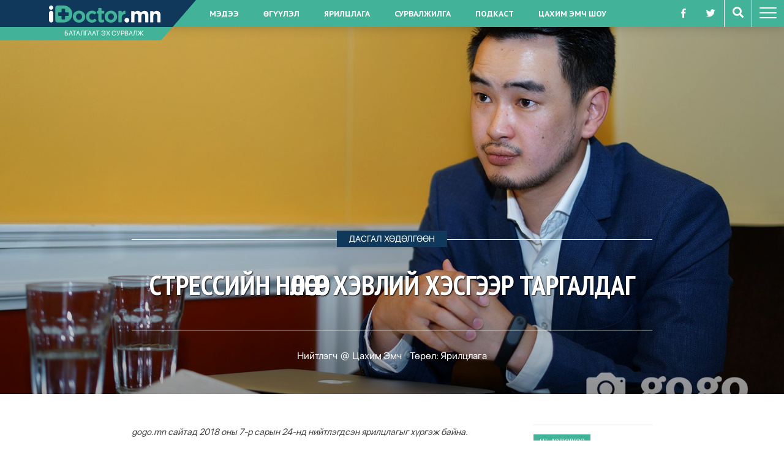

--- FILE ---
content_type: text/html; charset=UTF-8
request_url: http://idoctor.mn/n/158/
body_size: 18342
content:
	<!doctype html>
	<html lang="en-US" xmlns:og="http://opengraphprotocol.org/schema/" xmlns:fb="http://www.facebook.com/2008/fbml" class="no-js">

	<head>
		<meta charset="UTF-8">
		<meta http-equiv="x-ua-compatible" content="ie=edge">
		<title>  Стрессийн нөлөөгөөр хэвлий хэсгээр таргалдаг : Idoctor.mn</title>
		<meta name="description" content="idoctor">
		<meta name="viewport" content="width=device-width, initial-scale=1, shrink-to-fit=no">
        <meta property="fb:app_id" content="462346254661162" />
        <meta property="fb:admins" content="1014774385275425"/>
		<link href="http://idoctor.mn/wp-content/themes/idoctor.mn/img/icons/favicon.ico" rel="shortcut icon">
		<link href="http://idoctor.mn/wp-content/themes/idoctor.mn/img/icons/touch.png" rel="apple-touch-icon-precomposed">

		<link rel="manifest" href="site.webmanifest">
		<link rel="stylesheet" href="https://use.fontawesome.com/releases/v5.7.1/css/all.css" integrity="sha384-fnmOCqbTlWIlj8LyTjo7mOUStjsKC4pOpQbqyi7RrhN7udi9RwhKkMHpvLbHG9Sr" crossorigin="anonymous">
		<meta name='robots' content='max-image-preview:large' />
<script type="text/javascript">
window._wpemojiSettings = {"baseUrl":"https:\/\/s.w.org\/images\/core\/emoji\/14.0.0\/72x72\/","ext":".png","svgUrl":"https:\/\/s.w.org\/images\/core\/emoji\/14.0.0\/svg\/","svgExt":".svg","source":{"concatemoji":"http:\/\/idoctor.mn\/wp-includes\/js\/wp-emoji-release.min.js?ver=6.1.1"}};
/*! This file is auto-generated */
!function(e,a,t){var n,r,o,i=a.createElement("canvas"),p=i.getContext&&i.getContext("2d");function s(e,t){var a=String.fromCharCode,e=(p.clearRect(0,0,i.width,i.height),p.fillText(a.apply(this,e),0,0),i.toDataURL());return p.clearRect(0,0,i.width,i.height),p.fillText(a.apply(this,t),0,0),e===i.toDataURL()}function c(e){var t=a.createElement("script");t.src=e,t.defer=t.type="text/javascript",a.getElementsByTagName("head")[0].appendChild(t)}for(o=Array("flag","emoji"),t.supports={everything:!0,everythingExceptFlag:!0},r=0;r<o.length;r++)t.supports[o[r]]=function(e){if(p&&p.fillText)switch(p.textBaseline="top",p.font="600 32px Arial",e){case"flag":return s([127987,65039,8205,9895,65039],[127987,65039,8203,9895,65039])?!1:!s([55356,56826,55356,56819],[55356,56826,8203,55356,56819])&&!s([55356,57332,56128,56423,56128,56418,56128,56421,56128,56430,56128,56423,56128,56447],[55356,57332,8203,56128,56423,8203,56128,56418,8203,56128,56421,8203,56128,56430,8203,56128,56423,8203,56128,56447]);case"emoji":return!s([129777,127995,8205,129778,127999],[129777,127995,8203,129778,127999])}return!1}(o[r]),t.supports.everything=t.supports.everything&&t.supports[o[r]],"flag"!==o[r]&&(t.supports.everythingExceptFlag=t.supports.everythingExceptFlag&&t.supports[o[r]]);t.supports.everythingExceptFlag=t.supports.everythingExceptFlag&&!t.supports.flag,t.DOMReady=!1,t.readyCallback=function(){t.DOMReady=!0},t.supports.everything||(n=function(){t.readyCallback()},a.addEventListener?(a.addEventListener("DOMContentLoaded",n,!1),e.addEventListener("load",n,!1)):(e.attachEvent("onload",n),a.attachEvent("onreadystatechange",function(){"complete"===a.readyState&&t.readyCallback()})),(e=t.source||{}).concatemoji?c(e.concatemoji):e.wpemoji&&e.twemoji&&(c(e.twemoji),c(e.wpemoji)))}(window,document,window._wpemojiSettings);
</script>
<style type="text/css">
img.wp-smiley,
img.emoji {
	display: inline !important;
	border: none !important;
	box-shadow: none !important;
	height: 1em !important;
	width: 1em !important;
	margin: 0 0.07em !important;
	vertical-align: -0.1em !important;
	background: none !important;
	padding: 0 !important;
}
</style>
	<link rel='stylesheet' id='wp-block-library-css' href='http://idoctor.mn/wp-includes/css/dist/block-library/style.min.css?ver=6.1.1' media='all' />
<link rel='stylesheet' id='classic-theme-styles-css' href='http://idoctor.mn/wp-includes/css/classic-themes.min.css?ver=1' media='all' />
<style id='global-styles-inline-css' type='text/css'>
body{--wp--preset--color--black: #000000;--wp--preset--color--cyan-bluish-gray: #abb8c3;--wp--preset--color--white: #ffffff;--wp--preset--color--pale-pink: #f78da7;--wp--preset--color--vivid-red: #cf2e2e;--wp--preset--color--luminous-vivid-orange: #ff6900;--wp--preset--color--luminous-vivid-amber: #fcb900;--wp--preset--color--light-green-cyan: #7bdcb5;--wp--preset--color--vivid-green-cyan: #00d084;--wp--preset--color--pale-cyan-blue: #8ed1fc;--wp--preset--color--vivid-cyan-blue: #0693e3;--wp--preset--color--vivid-purple: #9b51e0;--wp--preset--gradient--vivid-cyan-blue-to-vivid-purple: linear-gradient(135deg,rgba(6,147,227,1) 0%,rgb(155,81,224) 100%);--wp--preset--gradient--light-green-cyan-to-vivid-green-cyan: linear-gradient(135deg,rgb(122,220,180) 0%,rgb(0,208,130) 100%);--wp--preset--gradient--luminous-vivid-amber-to-luminous-vivid-orange: linear-gradient(135deg,rgba(252,185,0,1) 0%,rgba(255,105,0,1) 100%);--wp--preset--gradient--luminous-vivid-orange-to-vivid-red: linear-gradient(135deg,rgba(255,105,0,1) 0%,rgb(207,46,46) 100%);--wp--preset--gradient--very-light-gray-to-cyan-bluish-gray: linear-gradient(135deg,rgb(238,238,238) 0%,rgb(169,184,195) 100%);--wp--preset--gradient--cool-to-warm-spectrum: linear-gradient(135deg,rgb(74,234,220) 0%,rgb(151,120,209) 20%,rgb(207,42,186) 40%,rgb(238,44,130) 60%,rgb(251,105,98) 80%,rgb(254,248,76) 100%);--wp--preset--gradient--blush-light-purple: linear-gradient(135deg,rgb(255,206,236) 0%,rgb(152,150,240) 100%);--wp--preset--gradient--blush-bordeaux: linear-gradient(135deg,rgb(254,205,165) 0%,rgb(254,45,45) 50%,rgb(107,0,62) 100%);--wp--preset--gradient--luminous-dusk: linear-gradient(135deg,rgb(255,203,112) 0%,rgb(199,81,192) 50%,rgb(65,88,208) 100%);--wp--preset--gradient--pale-ocean: linear-gradient(135deg,rgb(255,245,203) 0%,rgb(182,227,212) 50%,rgb(51,167,181) 100%);--wp--preset--gradient--electric-grass: linear-gradient(135deg,rgb(202,248,128) 0%,rgb(113,206,126) 100%);--wp--preset--gradient--midnight: linear-gradient(135deg,rgb(2,3,129) 0%,rgb(40,116,252) 100%);--wp--preset--duotone--dark-grayscale: url('#wp-duotone-dark-grayscale');--wp--preset--duotone--grayscale: url('#wp-duotone-grayscale');--wp--preset--duotone--purple-yellow: url('#wp-duotone-purple-yellow');--wp--preset--duotone--blue-red: url('#wp-duotone-blue-red');--wp--preset--duotone--midnight: url('#wp-duotone-midnight');--wp--preset--duotone--magenta-yellow: url('#wp-duotone-magenta-yellow');--wp--preset--duotone--purple-green: url('#wp-duotone-purple-green');--wp--preset--duotone--blue-orange: url('#wp-duotone-blue-orange');--wp--preset--font-size--small: 13px;--wp--preset--font-size--medium: 20px;--wp--preset--font-size--large: 36px;--wp--preset--font-size--x-large: 42px;--wp--preset--spacing--20: 0.44rem;--wp--preset--spacing--30: 0.67rem;--wp--preset--spacing--40: 1rem;--wp--preset--spacing--50: 1.5rem;--wp--preset--spacing--60: 2.25rem;--wp--preset--spacing--70: 3.38rem;--wp--preset--spacing--80: 5.06rem;}:where(.is-layout-flex){gap: 0.5em;}body .is-layout-flow > .alignleft{float: left;margin-inline-start: 0;margin-inline-end: 2em;}body .is-layout-flow > .alignright{float: right;margin-inline-start: 2em;margin-inline-end: 0;}body .is-layout-flow > .aligncenter{margin-left: auto !important;margin-right: auto !important;}body .is-layout-constrained > .alignleft{float: left;margin-inline-start: 0;margin-inline-end: 2em;}body .is-layout-constrained > .alignright{float: right;margin-inline-start: 2em;margin-inline-end: 0;}body .is-layout-constrained > .aligncenter{margin-left: auto !important;margin-right: auto !important;}body .is-layout-constrained > :where(:not(.alignleft):not(.alignright):not(.alignfull)){max-width: var(--wp--style--global--content-size);margin-left: auto !important;margin-right: auto !important;}body .is-layout-constrained > .alignwide{max-width: var(--wp--style--global--wide-size);}body .is-layout-flex{display: flex;}body .is-layout-flex{flex-wrap: wrap;align-items: center;}body .is-layout-flex > *{margin: 0;}:where(.wp-block-columns.is-layout-flex){gap: 2em;}.has-black-color{color: var(--wp--preset--color--black) !important;}.has-cyan-bluish-gray-color{color: var(--wp--preset--color--cyan-bluish-gray) !important;}.has-white-color{color: var(--wp--preset--color--white) !important;}.has-pale-pink-color{color: var(--wp--preset--color--pale-pink) !important;}.has-vivid-red-color{color: var(--wp--preset--color--vivid-red) !important;}.has-luminous-vivid-orange-color{color: var(--wp--preset--color--luminous-vivid-orange) !important;}.has-luminous-vivid-amber-color{color: var(--wp--preset--color--luminous-vivid-amber) !important;}.has-light-green-cyan-color{color: var(--wp--preset--color--light-green-cyan) !important;}.has-vivid-green-cyan-color{color: var(--wp--preset--color--vivid-green-cyan) !important;}.has-pale-cyan-blue-color{color: var(--wp--preset--color--pale-cyan-blue) !important;}.has-vivid-cyan-blue-color{color: var(--wp--preset--color--vivid-cyan-blue) !important;}.has-vivid-purple-color{color: var(--wp--preset--color--vivid-purple) !important;}.has-black-background-color{background-color: var(--wp--preset--color--black) !important;}.has-cyan-bluish-gray-background-color{background-color: var(--wp--preset--color--cyan-bluish-gray) !important;}.has-white-background-color{background-color: var(--wp--preset--color--white) !important;}.has-pale-pink-background-color{background-color: var(--wp--preset--color--pale-pink) !important;}.has-vivid-red-background-color{background-color: var(--wp--preset--color--vivid-red) !important;}.has-luminous-vivid-orange-background-color{background-color: var(--wp--preset--color--luminous-vivid-orange) !important;}.has-luminous-vivid-amber-background-color{background-color: var(--wp--preset--color--luminous-vivid-amber) !important;}.has-light-green-cyan-background-color{background-color: var(--wp--preset--color--light-green-cyan) !important;}.has-vivid-green-cyan-background-color{background-color: var(--wp--preset--color--vivid-green-cyan) !important;}.has-pale-cyan-blue-background-color{background-color: var(--wp--preset--color--pale-cyan-blue) !important;}.has-vivid-cyan-blue-background-color{background-color: var(--wp--preset--color--vivid-cyan-blue) !important;}.has-vivid-purple-background-color{background-color: var(--wp--preset--color--vivid-purple) !important;}.has-black-border-color{border-color: var(--wp--preset--color--black) !important;}.has-cyan-bluish-gray-border-color{border-color: var(--wp--preset--color--cyan-bluish-gray) !important;}.has-white-border-color{border-color: var(--wp--preset--color--white) !important;}.has-pale-pink-border-color{border-color: var(--wp--preset--color--pale-pink) !important;}.has-vivid-red-border-color{border-color: var(--wp--preset--color--vivid-red) !important;}.has-luminous-vivid-orange-border-color{border-color: var(--wp--preset--color--luminous-vivid-orange) !important;}.has-luminous-vivid-amber-border-color{border-color: var(--wp--preset--color--luminous-vivid-amber) !important;}.has-light-green-cyan-border-color{border-color: var(--wp--preset--color--light-green-cyan) !important;}.has-vivid-green-cyan-border-color{border-color: var(--wp--preset--color--vivid-green-cyan) !important;}.has-pale-cyan-blue-border-color{border-color: var(--wp--preset--color--pale-cyan-blue) !important;}.has-vivid-cyan-blue-border-color{border-color: var(--wp--preset--color--vivid-cyan-blue) !important;}.has-vivid-purple-border-color{border-color: var(--wp--preset--color--vivid-purple) !important;}.has-vivid-cyan-blue-to-vivid-purple-gradient-background{background: var(--wp--preset--gradient--vivid-cyan-blue-to-vivid-purple) !important;}.has-light-green-cyan-to-vivid-green-cyan-gradient-background{background: var(--wp--preset--gradient--light-green-cyan-to-vivid-green-cyan) !important;}.has-luminous-vivid-amber-to-luminous-vivid-orange-gradient-background{background: var(--wp--preset--gradient--luminous-vivid-amber-to-luminous-vivid-orange) !important;}.has-luminous-vivid-orange-to-vivid-red-gradient-background{background: var(--wp--preset--gradient--luminous-vivid-orange-to-vivid-red) !important;}.has-very-light-gray-to-cyan-bluish-gray-gradient-background{background: var(--wp--preset--gradient--very-light-gray-to-cyan-bluish-gray) !important;}.has-cool-to-warm-spectrum-gradient-background{background: var(--wp--preset--gradient--cool-to-warm-spectrum) !important;}.has-blush-light-purple-gradient-background{background: var(--wp--preset--gradient--blush-light-purple) !important;}.has-blush-bordeaux-gradient-background{background: var(--wp--preset--gradient--blush-bordeaux) !important;}.has-luminous-dusk-gradient-background{background: var(--wp--preset--gradient--luminous-dusk) !important;}.has-pale-ocean-gradient-background{background: var(--wp--preset--gradient--pale-ocean) !important;}.has-electric-grass-gradient-background{background: var(--wp--preset--gradient--electric-grass) !important;}.has-midnight-gradient-background{background: var(--wp--preset--gradient--midnight) !important;}.has-small-font-size{font-size: var(--wp--preset--font-size--small) !important;}.has-medium-font-size{font-size: var(--wp--preset--font-size--medium) !important;}.has-large-font-size{font-size: var(--wp--preset--font-size--large) !important;}.has-x-large-font-size{font-size: var(--wp--preset--font-size--x-large) !important;}
.wp-block-navigation a:where(:not(.wp-element-button)){color: inherit;}
:where(.wp-block-columns.is-layout-flex){gap: 2em;}
.wp-block-pullquote{font-size: 1.5em;line-height: 1.6;}
</style>
<link rel='stylesheet' id='normalize-css' href='http://idoctor.mn/wp-content/themes/idoctor.mn/css/normalize.css?ver=1.0' media='all' />
<link rel='stylesheet' id='swipercss-css' href='http://idoctor.mn/wp-content/themes/idoctor.mn/js/swiper/css/swiper.css?ver=1.0' media='all' />
<link rel='stylesheet' id='bulma-css' href='http://idoctor.mn/wp-content/themes/idoctor.mn/css/bulma.min.css?ver=1.0' media='all' />
<link rel='stylesheet' id='wpdefault-css' href='http://idoctor.mn/wp-content/themes/idoctor.mn/style.css?ver=1.0' media='all' />
<link rel='stylesheet' id='main-css' href='http://idoctor.mn/wp-content/themes/idoctor.mn/css/main.css?ver=2.3' media='all' />
<script type='text/javascript' src='http://idoctor.mn/wp-content/themes/idoctor.mn/js/vendor/modernizr-3.6.0.min.js?ver=2.7.1' id='modernizr-js'></script>
<script type='text/javascript' src='http://idoctor.mn/wp-includes/js/jquery/jquery.min.js?ver=3.6.1' id='jquery-core-js'></script>
<script type='text/javascript' src='http://idoctor.mn/wp-includes/js/jquery/jquery-migrate.min.js?ver=3.3.2' id='jquery-migrate-js'></script>
<script type='text/javascript' src='http://idoctor.mn/wp-content/themes/idoctor.mn/js/swiper/js/swiper.min.js?ver=1.0.0' id='swiperjs-js'></script>
<script type='text/javascript' src='http://idoctor.mn/wp-content/themes/idoctor.mn/js/imagesloaded.pkgd.min.js?ver=1.0.0' id='imagepreload-js'></script>
<script type='text/javascript' src='http://idoctor.mn/wp-content/themes/idoctor.mn/js/parallax.min.js?ver=1.0.0' id='parallax-js'></script>
<script type='text/javascript' src='http://idoctor.mn/wp-content/themes/idoctor.mn/js/main.js?ver=1.0.2' id='mainscripts-js'></script>
<link rel="https://api.w.org/" href="http://idoctor.mn/wp-json/" /><link rel="alternate" type="application/json" href="http://idoctor.mn/wp-json/wp/v2/posts/158" /><link rel="alternate" type="application/json+oembed" href="http://idoctor.mn/wp-json/oembed/1.0/embed?url=http%3A%2F%2Fidoctor.mn%2Fn%2F158%2F" />
<link rel="alternate" type="text/xml+oembed" href="http://idoctor.mn/wp-json/oembed/1.0/embed?url=http%3A%2F%2Fidoctor.mn%2Fn%2F158%2F&#038;format=xml" />
<meta property="og:title" content="Стрессийн нөлөөгөөр хэвлий хэсгээр таргалдаг" />
<meta property="og:type" content="article" />
<meta property="og:image" content="http://idoctor.mn/wp-content/uploads/2019/12/Guiltiiin-yriltslaga-004-083508-34927932120180724083512-1-1200x738.jpeg" />
<meta property="og:image:width" content="1200" />
<meta property="og:url" content="http://idoctor.mn/n/158/" />
<meta property="og:description" content="gogo.mn сайтад 2018 оны 7-р сарын 24-нд нийтлэгдсэн ярилцлагыг хүргэж байна. Ердөө гуравхан сар үргэлжлэх зуны саруудад, өглөөний цэнгэг агаарт 30-хан минутыг өөртөө зарцуулан гүйгээд үзээрэй. Хариуд нь таны биед маш сайхан үр дүн очих болно. Илүүдэл жингээ хасмаар байгаа, эрүүл сайхан биеэ хадгалахыг хүссэн, уур уцаараас яаж ангижрахаа мэдэхгүй байгаа гээд олон төрлийн асуудлыг гүйлт шийдэх боломжтой. Хөгжилтэй орныхон яагаад өглөө бүр гүйгээд байдаг вэ. Нэг л “нууц” байгаа биз. Ингээд гүйлтийн талаар сошлд Цахим эмч нэрээр олны танил болоод буй Б.Баярбямба эмчийг ярилцлагад урьсан юм. -Яагаад гүйх сайн гэж? -Дулааны улиралд хамгийн тохиромжтой, цусны эргэлтийг сайжруулдаг, бүх булчинд... View Article" />
<meta property="og:site_name" content="idoctor.mn" />

	</head>
	<body class="post-template-default single single-post postid-158 single-format-standard ----">
		<div id="fb-root"></div> 
		<script async defer crossorigin="anonymous" src="https://connect.facebook.net/en_US/sdk.js#xfbml=1&version=v5.0&appId=462346254661162&autoLogAppEvents=1"></script>
		<!-- HEADER-->
		<header class="header-main">
			<div class="left-side">
				<a href="/" class="logo-brand"><img src="http://idoctor.mn/wp-content/themes/idoctor.mn/img/logo-dark.svg" alt="logo" /></a>
				<div class="slogan">БАТАЛГААТ ЭХ СУРВАЛЖ</div>
			</div>
			<nav class="main-menu">
				<ul class="menu clearfix">
					<li id="menu-item-642" class="menu-item menu-item-type-taxonomy menu-item-object-type menu-item-642"><a href="http://idoctor.mn/n/t/news/">Мэдээ</a></li>
<li id="menu-item-607" class="menu-item menu-item-type-taxonomy menu-item-object-type menu-item-607"><a href="http://idoctor.mn/n/t/article/">Өгүүлэл</a></li>
<li id="menu-item-643" class="menu-item menu-item-type-taxonomy menu-item-object-type current-post-ancestor current-menu-parent current-post-parent menu-item-643"><a href="http://idoctor.mn/n/t/interview/">Ярилцлага</a></li>
<li id="menu-item-610" class="menu-item menu-item-type-taxonomy menu-item-object-type menu-item-610"><a href="http://idoctor.mn/n/t/report/">Сурвалжилга</a></li>
<li id="menu-item-714" class="menu-item menu-item-type-taxonomy menu-item-object-type menu-item-714"><a href="http://idoctor.mn/n/t/podcast/">Подкаст</a></li>
<li id="menu-item-609" class="menu-item menu-item-type-taxonomy menu-item-object-type menu-item-609"><a href="http://idoctor.mn/n/t/tsahimemch/">Цахим эмч шоу</a></li>
				</ul>
			</nav>
			<div class="tool-menu">
				<ul class="tool-list clearfix">
					<li class="no-border"><a href=""><i class="fab fa-facebook-f"></i></a></li>
					<li class="no-border"><a href=""><i class="fab fa-twitter"></i></a></li>
					<li><button class="search-btn toggle-search"><i class="fas fa-search"></i></button></li>
				</ul>
				<div class="hamburger toggle-button hamburger--squeeze js-hamburger">
					<div class="hamburger-box">
						<div class="hamburger-inner"></div>
					</div>
				</div>

			</div>

		</header>



		<div class="mobile-menu">
			<div class="inner-mobile">
				<ul class="m-menu clearfix">
				<span class="show-mobile-head"><li class="menu-item menu-item-type-taxonomy menu-item-object-type menu-item-642"><a href="http://idoctor.mn/n/t/news/">Мэдээ</a></li>
<li class="menu-item menu-item-type-taxonomy menu-item-object-type menu-item-607"><a href="http://idoctor.mn/n/t/article/">Өгүүлэл</a></li>
<li class="menu-item menu-item-type-taxonomy menu-item-object-type current-post-ancestor current-menu-parent current-post-parent menu-item-643"><a href="http://idoctor.mn/n/t/interview/">Ярилцлага</a></li>
<li class="menu-item menu-item-type-taxonomy menu-item-object-type menu-item-610"><a href="http://idoctor.mn/n/t/report/">Сурвалжилга</a></li>
<li class="menu-item menu-item-type-taxonomy menu-item-object-type menu-item-714"><a href="http://idoctor.mn/n/t/podcast/">Подкаст</a></li>
<li class="menu-item menu-item-type-taxonomy menu-item-object-type menu-item-609"><a href="http://idoctor.mn/n/t/tsahimemch/">Цахим эмч шоу</a></li>
					<div class="cat-menu">Ангилал</div>
				</span>
				<li id="menu-item-778" class="menu-item menu-item-type-taxonomy menu-item-object-category menu-item-778"><a href="http://idoctor.mn/c/meszasal/">Амин дэм</a></li>
<li id="menu-item-677" class="menu-item menu-item-type-taxonomy menu-item-object-category menu-item-677"><a href="http://idoctor.mn/c/am/">Амны хөндий</a></li>
<li id="menu-item-678" class="menu-item menu-item-type-taxonomy menu-item-object-category menu-item-678"><a href="http://idoctor.mn/c/amsgal/">Амьсгал тогтолцоо</a></li>
<li id="menu-item-679" class="menu-item menu-item-type-taxonomy menu-item-object-category menu-item-679"><a href="http://idoctor.mn/c/arisus/">Арьс, үс</a></li>
<li id="menu-item-680" class="menu-item menu-item-type-taxonomy menu-item-object-category menu-item-680"><a href="http://idoctor.mn/c/buur/">Бөөр, шээс ялгаруулах</a></li>
<li id="menu-item-681" class="menu-item menu-item-type-taxonomy menu-item-object-category menu-item-681"><a href="http://idoctor.mn/c/goo/">Гоо сайхан</a></li>
<li id="menu-item-682" class="menu-item menu-item-type-taxonomy menu-item-object-category menu-item-682"><a href="http://idoctor.mn/c/darhlaa/">Дархлаа тогтолцоо</a></li>
<li id="menu-item-683" class="menu-item menu-item-type-taxonomy menu-item-object-category current-post-ancestor current-menu-parent current-post-parent menu-item-683"><a href="http://idoctor.mn/c/dasgal/">Дасгал хөдөлгөөн</a></li>
<li id="menu-item-684" class="menu-item menu-item-type-taxonomy menu-item-object-category current-post-ancestor current-menu-parent current-post-parent menu-item-684"><a href="http://idoctor.mn/c/dotoodshuurel/">Дотоод шүүрэл</a></li>
<li id="menu-item-685" class="menu-item menu-item-type-taxonomy menu-item-object-category menu-item-685"><a href="http://idoctor.mn/c/general/">Ерөнхий</a></li>
<li id="menu-item-686" class="menu-item menu-item-type-taxonomy menu-item-object-category menu-item-686"><a href="http://idoctor.mn/c/pregnancy/">Жирэмслэлт</a></li>
<li id="menu-item-687" class="menu-item menu-item-type-taxonomy menu-item-object-category current-post-ancestor current-menu-parent current-post-parent menu-item-687"><a href="http://idoctor.mn/c/hoololt/">Зохистой хоололт</a></li>
<li id="menu-item-688" class="menu-item menu-item-type-taxonomy menu-item-object-category current-post-ancestor current-menu-parent current-post-parent menu-item-688"><a href="http://idoctor.mn/c/zurh/">Зүрх судас</a></li>
<li id="menu-item-689" class="menu-item menu-item-type-taxonomy menu-item-object-category menu-item-689"><a href="http://idoctor.mn/c/microbiot/">Микробиот</a></li>
<li id="menu-item-690" class="menu-item menu-item-type-taxonomy menu-item-object-category menu-item-690"><a href="http://idoctor.mn/c/setgets/">Мэдрэл, сэтгэц</a></li>
<li id="menu-item-691" class="menu-item menu-item-type-taxonomy menu-item-object-category menu-item-691"><a href="http://idoctor.mn/c/medrehui/">Мэдрэхүйн эрхтэн</a></li>
<li id="menu-item-692" class="menu-item menu-item-type-taxonomy menu-item-object-category menu-item-692"><a href="http://idoctor.mn/c/meszasal/">Мэс засал</a></li>
<li id="menu-item-693" class="menu-item menu-item-type-taxonomy menu-item-object-category current-post-ancestor current-menu-parent current-post-parent menu-item-693"><a href="http://idoctor.mn/c/insomnia/">Нойргүйдэл</a></li>
<li id="menu-item-694" class="menu-item menu-item-type-taxonomy menu-item-object-category menu-item-694"><a href="http://idoctor.mn/c/%d0%bd%d1%8d%d0%b3-%d3%a9%d0%b4%d3%a9%d1%80/">Нэг өдөр</a></li>
<li id="menu-item-695" class="menu-item menu-item-type-taxonomy menu-item-object-category menu-item-695"><a href="http://idoctor.mn/c/sexology/">Секслоги</a></li>
<li id="menu-item-696" class="menu-item menu-item-type-taxonomy menu-item-object-category current-post-ancestor current-menu-parent current-post-parent menu-item-696"><a href="http://idoctor.mn/c/stress/">Стресс менежмент</a></li>
<li id="menu-item-697" class="menu-item menu-item-type-taxonomy menu-item-object-category current-post-ancestor current-menu-parent current-post-parent menu-item-697"><a href="http://idoctor.mn/c/targalalt/">Таргалалт, галбиржих</a></li>
<li id="menu-item-698" class="menu-item menu-item-type-taxonomy menu-item-object-category menu-item-698"><a href="http://idoctor.mn/c/ue/">Үе мөч</a></li>
<li id="menu-item-699" class="menu-item menu-item-type-taxonomy menu-item-object-category menu-item-699"><a href="http://idoctor.mn/c/harshil/">Харшил</a></li>
<li id="menu-item-700" class="menu-item menu-item-type-taxonomy menu-item-object-category menu-item-700"><a href="http://idoctor.mn/c/hool/">Хоол боловсруулах</a></li>
<li id="menu-item-701" class="menu-item menu-item-type-taxonomy menu-item-object-category menu-item-701"><a href="http://idoctor.mn/c/cancer/">Хорт хавдар</a></li>
<li id="menu-item-702" class="menu-item menu-item-type-taxonomy menu-item-object-category current-post-ancestor current-menu-parent current-post-parent menu-item-702"><a href="http://idoctor.mn/c/diebetes/">Чихрийн шижин</a></li>
<li id="menu-item-703" class="menu-item menu-item-type-taxonomy menu-item-object-category current-post-ancestor current-menu-parent current-post-parent menu-item-703"><a href="http://idoctor.mn/c/shimtejeel/">Шим тэжээл</a></li>
<li id="menu-item-704" class="menu-item menu-item-type-taxonomy menu-item-object-category menu-item-704"><a href="http://idoctor.mn/c/emzui/">Эм зүй</a></li>
<li id="menu-item-705" class="menu-item menu-item-type-taxonomy menu-item-object-category menu-item-705"><a href="http://idoctor.mn/c/womans/">Эмэгтэйчүүд</a></li>
<li id="menu-item-706" class="menu-item menu-item-type-taxonomy menu-item-object-category current-post-ancestor current-menu-parent current-post-parent menu-item-706"><a href="http://idoctor.mn/c/eruulamidral/">Эрүүл амьдрал</a></li>
<li id="menu-item-707" class="menu-item menu-item-type-taxonomy menu-item-object-category menu-item-707"><a href="http://idoctor.mn/c/mens/">Эрэгтэйчүүд</a></li>
<li id="menu-item-708" class="menu-item menu-item-type-taxonomy menu-item-object-category menu-item-708"><a href="http://idoctor.mn/c/baby/">Эх, хүүхэд</a></li>
<li id="menu-item-777" class="menu-item menu-item-type-taxonomy menu-item-object-category menu-item-777"><a href="http://idoctor.mn/c/meszasal/">Мэс засал</a></li>
			    </ul>
			</div>
		</div>

		<div class="search-overlay">
			<a href="#" class="close-search"><i class="fas fa-times"></i></a>
			<form action="#">
				<fieldset>
					<label for="search">Хайлт хийх</label>
					<div class="input-cont">
						<div class="input-bg"><input type="search" class="text" id="search" name="searchozy"></div>
						<button class="submit" type="submit">Хайх</button>
					</div>
				</fieldset>
			</form>
		</div>
<main class="main">
		
		<div class="post-image">

			
			<div class="image-wrapper parallax-window"  data-parallax="scroll" data-image-src="http://idoctor.mn/wp-content/uploads/2019/12/Guiltiiin-yriltslaga-004-083508-34927932120180724083512-1.jpeg">	

			</div>

			<div class="meta-data">
				<div class="post-container">
					<div class="headline-block">
												<div class="category-link"><a class="" style="background-color:#0f385a;" href="http://idoctor.mn/c/dasgal/">Дасгал хөдөлгөөн</a></div>
						<h1>Стрессийн нөлөөгөөр хэвлий хэсгээр таргалдаг</h1>
					</div>
					<div class="author-top_holder"><span class="author-top"><span>Нийтлэгч</span>@<span><a href="http://idoctor.mn/n/author/idoctor/" title="Posts by Цахим Эмч" rel="author">Цахим Эмч</a></span>
						<span>
														Төрөл: <a href="http://idoctor.mn/n/t/interview/">Ярилцлага</a>
						</span>
					</span></div>
				</div>
			</div>
		</div>
		<div class="post-container">
			<div class="columns reverse-columns">
				<div class="column is-three-quarters content-column">
					<div class="content">
						<!-- article -->
						<article id="post-158" class="post-158 post type-post status-publish format-standard has-post-thumbnail hentry category-dasgal category-dotoodshuurel category-hoololt category-zurh category-insomnia category-stress category-targalalt category-diebetes category-shimtejeel category-eruulamidral tag-69 tag-72 tag-74 tag-73 tag-62 tag-75 tag-70 brand-fit type-interview">
							<p><em>gogo.mn сайтад 2018 оны 7-р сарын 24-нд нийтлэгдсэн ярилцлагыг хүргэж байна.</em></p>
<p><img decoding="async" width="1500" height="922" class="alignnone size-full wp-image-159" src="http://idoctor.mn/wp-content/uploads/2019/12/Guiltiiin-yriltslaga-004-083508-34927932120180724083512.jpeg" alt="" srcset="http://idoctor.mn/wp-content/uploads/2019/12/Guiltiiin-yriltslaga-004-083508-34927932120180724083512.jpeg 1500w, http://idoctor.mn/wp-content/uploads/2019/12/Guiltiiin-yriltslaga-004-083508-34927932120180724083512-250x154.jpeg 250w, http://idoctor.mn/wp-content/uploads/2019/12/Guiltiiin-yriltslaga-004-083508-34927932120180724083512-1200x738.jpeg 1200w, http://idoctor.mn/wp-content/uploads/2019/12/Guiltiiin-yriltslaga-004-083508-34927932120180724083512-768x472.jpeg 768w, http://idoctor.mn/wp-content/uploads/2019/12/Guiltiiin-yriltslaga-004-083508-34927932120180724083512-860x529.jpeg 860w, http://idoctor.mn/wp-content/uploads/2019/12/Guiltiiin-yriltslaga-004-083508-34927932120180724083512-120x74.jpeg 120w" sizes="(max-width: 1500px) 100vw, 1500px" /></p>
<p>Ердөө гуравхан сар үргэлжлэх зуны саруудад, өглөөний цэнгэг агаарт 30-хан минутыг өөртөө зарцуулан гүйгээд үзээрэй. Хариуд нь таны биед маш сайхан үр дүн очих болно. Илүүдэл жингээ хасмаар байгаа, эрүүл сайхан биеэ хадгалахыг хүссэн, уур уцаараас яаж ангижрахаа мэдэхгүй байгаа гээд олон төрлийн асуудлыг гүйлт шийдэх боломжтой.</p>
<blockquote><p>Хөгжилтэй орныхон яагаад өглөө бүр гүйгээд байдаг вэ. Нэг л “нууц” байгаа биз. Ингээд гүйлтийн талаар сошлд Цахим эмч нэрээр олны танил болоод буй Б.Баярбямба эмчийг ярилцлагад урьсан юм.</p></blockquote>
<p><strong>-Яагаад гүйх сайн гэж?</strong><br />
-Дулааны улиралд хамгийн тохиромжтой, цусны эргэлтийг сайжруулдаг, бүх булчинд ачаалал өгдөг дасгал бол гүйлт. Гүйх үед араг ясны мөчдийн булчингууд ачаалал авдаг. Энэ үед булчинг идэвхтэй ажиллуулахын тулд цусны эргэлт нэмэгдэж ирдэг. Цусны эргэлтийг нэмэгдүүлэх гэж зүрх цусыг ихээр шахах шаардлагатай болно. Гүйж байх үед зүрхний цохилтын тоо олшроод байдаг нь ийм учиртай. Дээрээс нь амьсгалын тоо олширно. Ингэхээр  хүний зүрхний ачаалал сайжирна. Бид суугаа байдалтай байсаар зүрх маань “залхуу” болчихдог. Тодорхой хэмжээний дасгал хөдөлгөөн хийж зүрхэндээ ачаалал өгснөөр таны зүрхний булчингийн ажиллах чадварт сайнаар нөлөөлнө.</p>
<p><strong>-Гүйх үед хүний биед ямар процесс явагддаг вэ?</strong><br />
&#8211;<strong>Нэгдүгээрт</strong>, гүйж байх үед эндорфин гэдэг бодис ялгардаг гэж үздэг. Эндорфин гэдэг нь эндо морфин гэсэн үг. Энэ нь бидний бие махбодоос ялгардаг дотоод морфин гэсэн үг. Сэтгэл санаа сэргээх үйлчлэлтэй. Хүн бухимдалтай үед бүх зүйл хар бараан харагддаг бол эндофрин ялгарснаар харах өнцөг өөрчлөгдөж, эерэг болж эхэлдэг. Өөрөөр хэлбэл, эндорфин нь бидний биед ялгараад буй стрессийн даавар буюу кортизолыг тэнцвэржүүлдэг. <strong>Хоёрдугаарт,</strong> гүйж байх үед доод мөчдийн яснуудад ачаалал ирдэг. Яг гүйж байх үед ясан дээрх рецепторууд доргилтыг мэдэрдэг байх нь. Ингэхээр биологийн идэвхт бодисууд ялгардаг гэж үзээд байгаа юм. Гүйж байх үед <strong>Остеокальцин </strong>гэдэг биологийн идэвт бодис ялгардаг. Энэ нь аль эрхтэнд нөлөөлж байгаагаас хамаарч биологийн идэвхт үйлдлүүдийг үзүүлнэ. Энэ бодис ялгарлаа тэр нь цусаар дамжиж яваад  тархинд очиж хүний тархи мэдрэлийн үйл ажиллагааг сэргээх, өөрөөр хэлбэл ой тогтоолт, сэтгэн бодох чадварыг нэмэгдүүлдэг. Булчингийн хэсгүүдэд очихоороо булчингийн хөгжил сайжрахад нөлөөлнө. Эрэгтэйчүүдийн хувьд <strong>остеокальцин </strong>нь төмсгөнд өөрийн үүргийг гүйцэтгэхээрээ <strong>тестостериний </strong>ялгарлыг нэмэгдүүлдэг. Энэ нь бэлгийн үйл ажиллагаа сайжрах сайн нөлөөтэй<strong>. </strong> Бас нэг бодис яснаас ялгардаг нь <strong>остеопонтин </strong>байгаа юм. Тэр нь дархлалын эсүүдэд очиж нөлөөлөхөөр дархлалын тогтолцоог сэргээж өгдөг нөлөөтэй. Тэгэхээр гүйлт гэдэг бол хүний бие махбодид маш олон эерэг нөлөө үзүүлдэг байх нь.</p>
<p><img decoding="async" loading="lazy" width="2208" height="1242" class="alignnone size-full wp-image-160" src="http://idoctor.mn/wp-content/uploads/2019/12/IMG_5799.jpg" alt="" srcset="http://idoctor.mn/wp-content/uploads/2019/12/IMG_5799.jpg 2208w, http://idoctor.mn/wp-content/uploads/2019/12/IMG_5799-250x141.jpg 250w, http://idoctor.mn/wp-content/uploads/2019/12/IMG_5799-1200x675.jpg 1200w, http://idoctor.mn/wp-content/uploads/2019/12/IMG_5799-768x432.jpg 768w, http://idoctor.mn/wp-content/uploads/2019/12/IMG_5799-1536x864.jpg 1536w, http://idoctor.mn/wp-content/uploads/2019/12/IMG_5799-2048x1152.jpg 2048w, http://idoctor.mn/wp-content/uploads/2019/12/IMG_5799-1600x900.jpg 1600w, http://idoctor.mn/wp-content/uploads/2019/12/IMG_5799-860x484.jpg 860w, http://idoctor.mn/wp-content/uploads/2019/12/IMG_5799-120x68.jpg 120w" sizes="(max-width: 2208px) 100vw, 2208px" /></p>
<p>-Г<strong>үйж эхлэхийн тулд ямар нэгэн бэлтгэл хэрэгтэй юу эсвэл зүгээр л гараад гүйчих үү?</strong><br />
-Гүйхийн тулд сүртэй бэлтгэл шаардлагагүй. Эхлээд хөлний үе мөчийг маш сайн халааж өгөх мөн амьсгалын дасгал хийгээрэй. Ялангуяа шагай, өвдөг хэсгээ халаасны дараа гүйгээрэй. Анх гүйж байгаа тохиолдолд яарах, хурдтай гүйх шаардлагагүй. Өөрийгөө эхлээд мэдэрч гүйх хэрэгтэй. Эхлээд зөөлөн алхах, дараа нь спорт алхаагаар алхах гэх мэт.</p>
<p><strong>-Өглөө гүйхээр гарахдаа цайгаа уучихаад гарах уу, өлөн байх ёстой юу?</strong><br />
-Өглөө гүйж байгаа бол өлөн гүйх нь тийм ч зохистой биш, гэхдээ хэт их юм идчихээд гүйх нь бас зохисгүй. Зөгийн балтай ус уучихаад гарах хэрэгтэй. Зөгийн бал нүүрс ус учраас ядарч тамирдахгүй.</p>
<p><strong>-Гүйж байхдаа ус уугаад байж болох уу?</strong><br />
-Болохгүй зүйлгүй. Олон километрийн марафонд гүйж байгаа хүмүүст бол гүйх явцад нь уух ус өгдөг. Харин ойрын зайд 10-20 минут гүйхэд хажуудаа ус бариад гүйх нь дөнгөж эхэлж байгаа хүмүүст бол бүр төвөгтэй.</p>
<p><strong>-Амьсгалаа яаж зөв авах вэ?</strong><br />
-Хамраараа амьсгаа аваад, амаараа зөөлөн гаргаад байх хэрэгтэй. Уушги ойр ойрхон тэлж, агшиж байх ёстой эрхтэн. Буруу амьсгал авах, ойр ойрхон амьсгалаад ирэхээр хүчилтөрөгчөө гүйцэд авч, гаргаж чаддаггүй. Гүйх үед хэт их амьсгаадаад байвал хамраараа гүнзгий амьсгаа авч, амаараа сайн гаргаж гүйвэл хэт амьсгаадах нь гайгүй болно. Мөн гүйж байх үед буруу амьсгал авснаас болж хоолой хатах, ам хатах тохиолдол байдаг.</p>
<p><strong>-Зөв гүйх, буруу гүйх гэдэг зүйл байдаг уу. Миний хувьд ойрхон ойрхон гишгэж гүйгээд байдаг. Ер нь өвдөгөө өргөж гүйх ёстой ч гэх юм уу, тийм техник байдаг уу?</strong><br />
-Тийм юм байхгүй ээ. Гүйлтийн техник гэдэг ойрын зайд хурдтай гүйх мэргэжлийн спортод л хамаатай. Нийтийн биеийн тамирт тийм нарийн заалтгүй. Хүн бүр өөр өөрийн гишгэлттэй, онцлогтой. Хамгийн гол нь амьсгалаа зөв тохируулах нь хамгийн чухал юм.</p>
<p>&#8211;<strong>Хүн өдрийн аль хугацаанд гүйх нь илүү үр дүнтэй вэ?</strong><br />
-Өглөө, орой алинд ч гүйж болно. Өглөө гүйхэд гүйлтээс гарах ашиг тустай бодисууд биеэс ялгарч ажлын бүтээмжид эерэгээр нөлөөтэй.</p>
<p>&#8211;<strong>Унтамхай хүмүүсийн хувьд унтаж унтаж байгаад 10 цаг орчмын үед гүйвэл яах бол?</strong><br />
-Болно. Цагийн хувьд асуудалгүй. Заавал үүрээр гүйх ёстой гэхгүй. Мэдээж халуун өдөр 09:00-10:00-ийн үед босоод гүйхэд халууцахгүй л бол гайгүй. Харин хэт орой унтахынхаа өмнө гүйхээр цусны эргэлтийг чинь сайжруулах тул хүн сэргэчихдэг тал бий. Тэгэхээр хэт орой гүйх зохимжгүй юм.</p>
<p><strong>-Гүйсний дараа юунд анхаарах вэ?</strong><br />
-Гүйсний дараа сунгалтын дасгал сайн хийх хэрэгтэй.</p>
<p>-Бу<strong>лрахгүйн тулд ямар арга хэмжээ авах вэ. Нэгэнт булгарчихсан бол яаж булраагаа арилгах вэ?</strong><br />
<strong>&#8211;</strong>Гүйх үед булчинд ачаалал өгч, хүчилтөрөгчийг бие махбод шингээж байгаа. Булралт нь хоёр, гурав хоноод арилчихдаг. Богино хугацаанд арилгая гэвэл оройдоо давстай халуун бүлээн ваннтай усанд хэвтчихвэл судас тэлэгдээд цусны эргэлт сайжирч сүүний хүчил гэдэг зүйлийг хурдан зайлуулах процесс явагдаж эхэлнэ. Тэгээд ирэхээр булрах нь багасна.</p>
<p><strong>-Гүйж байхад ядраад эхлэх үед алхчихдаг. Тэр хэр зөв бэ. Ирж байгаа ачааллыг даван туулах ёстой юу, эсвэл ингээд аргалаад байж болох уу?</strong><br />
-Даван туулах ёстой. Гүйлтийн хувьд тэсвэр тэвчээр гаргаж аливааг даван туулж байж цаашаа шат ахина гэсэн үг. Тэгэхээр гүйлт дээр пуллсээ мэдэрдэг байвал кардио ачааллыг тооцох ёстой. Яаж кардио ачааллыг тооцох вэ гэхээр зүрхний цохилт чинь хэд болоод байгаа вэ гэдгийг мэд. Энгийн үед зүрх минутанд 60-90 удаа цохилох нь хэвийн. Зүрхний цохилт олшрохыг кардио ачаалал гээд байгаа юм. Энийг хэмжихдээ тогтмол тооноос хасдаг. 200 гэсэн тогтмол тооноос насаа хасчихна. Гарч байгаа тоо бол тухайн хүний кардио дасгалаас авах дээд ачаалал. Гэхдээ үүний 65-80 хувийг авахад болно. Ингэснээр бие мах бодийн бодисын солилцоо түргэсч, хүсэн хүлээж буй үр дүндээ хүрнэ гэсэн үг. Кардио ачааллын үед зүрхний цохилт хурдасдаг. Энэ нь ачаалал багатай байсан зүрх ачаалал авч байна гэсэн үг учир хэцүү байсан ч даван туулах хэрэгтэй. Энэ ачааллыг аваад байдаг болчихоор дараа тэр ачаалал дээр ирэхээр зүрх чинь ачаалах нь арай багасаад ирнэ. Тэгж байж дасгал хөдөлгөөн хийхэд шат ахих юм. Түүнээс жаахан гүйгээд, ачаалал авангуут нь больчихоод байвал кардио ачаалал гэдэг юмаа авч чадахгүй.</p>
<p><strong>-Гүйлтээ илүү үр дүнтэй болгохын тулд нэмэлтээр хэрэглэх зүйл бий юу?</strong><br />
-Эмэгтэйчүүд хэвлийгээ скотчоор ороох, зарим нь бүс зүүх гэх мэт янз бүрийн арга хэрэглэж байгаа харагддаг. Гүйх үед маш олон төрлийн булчин ажилладаг учраас тэр бүх булчинг ажиллуулахын тулд бие сул байх ёстой. Биеийн тамирын хувцас гэж тусдаа байдаг нь биеийг сул байлгах гэж л шүү дээ. Гэтэл биеийн тамирын хувцас өмсчихөөд дотор нь бие тамирын бус юм хийчихээр булчингуудаа сайн ажиллуулж чадахгүй. Булчин сайн ажиллаж байж цусны эргэлт чинь сайжирна. Эмэгтэйчүүд үнэхээр бие цэгцлэх зүйлсээ зүүмээр байгаа бол бэлтгэлээсээ гарч ирээд зүүж болно. Яг гүйж харайж байгаа үед бие тамирын хувцастай байх ёстой.</p>
<p>&#8211;<strong>Зарим фитнессийн багш “эмэгтэй хүн хэт их гүйгээд хэрэггүй. Хөх өгзөг багасдаг учраас сунгалтын дасгалуудаа хийж байгаад үндсэн дасгал руугаа ор” гэж зөвлөдөг гэсэн. Тэр хэр үнэн юм бол оо?</strong><br />
-Гүйх гэдэг нь аэроб дасгалын төрөлд ордог. Хүчилтөрөгчийг биед хамгийн сайн шингээж өгдөг. Тэгэхээр бодисын солилцоо маш сайн явагдана гэсэн үг. Энэ бодисын солилцоо нь арьсан доорх өөхөн давхарга, мөн дотор эрхтэний өөхлөлтийг багасгахад нөлөөтэй гэсэн үг. Гэхдээ яг хэсэгчилж нөлөөлнө гэж байхгүй. Арьсан доорх өөхөн давхарга биеийн бүх хэсгээр байдаг. Ингэхээр өөхөөрөө тонтойсон  тарган хүмүүсийн өгзөг бууна. Харин гүйлтийнхээ дараа булчинд ачаалал өгсөн дасгалуудыг хийж өгзөг хэсгийн булчингаа хөгжүүлэх хэрэгтэй. Ер нь эхлээд аэроб төрлийн дасгалуудыг хийж, илүүдэл өөх багассаны дараа булчинд ачаалал өгөх дасгалуудыг зөвлөвөл илүү үр дүнтэй. Хөхний хувьд бас адилхан. Гэхдээ хөхийг үүсгэж байгаа хөхний булчирхайлаг хэсгүүд багасахгүй.</p>
<p>&#8211;<strong>Нүүрэнд бас нөлөөлдөг гэж үзээд байдаг шүү дээ. Гүйх үед бас нүүрний өөх багасдаг уу?</strong><br />
-Тийм ээ. Гэхдээ нүүрний өөхийг хэт их багасгаж болохгүй. Тодорхой хэмжээнд байх ёстой. Тэр ч бүү хэл нүүрэнд өөх шахах гоо сайхны мэс ажилбар хүртэл байдаг шүү дээ. Өөхийг хэт ад үзэж болохгүй. Арьсан дор хэвийн хэмжээндээ байх ёстой.</p>
<p>-З<strong>охистой хугацаа гэж байдаг уу?</strong><br />
-Идэвхтэй дасгал хөдөлгөөнийг дунджаар 30 минут хийх ёстой. Дөнгөж эхэлж байгаа хүмүүс бол 20 минут гүйхэд болно. 30 минут дасгал хөдөлгөөн хийж байж хүний бие махбодийн цусны эргэлт сайжирч, зохих ачааллуудыг авснаар дасгалын горимд хүний бие махбод шилжиж байна гэсэн үг. Дунджаар 30 минут гүйхэд хүн хүний гүйлтийн хурднаас хамаарч 3-5 километр замыг туулдаг. Тав орчим км гүйхэд 350 ккал шатаана. Энэ илчлэгийг хоолтой зүйрлэвэл нэг ширхэг бургер болно. Харин зүсэм пицца ойролцоогоор 300 ккал илчлэгтэй. Тийм учир дасгал хөдөлгөөн хийж байгаа гээд хамаагүй идээд байж бас болохгүй. Галбиржихад дасгал хөдөлгөөн 20 хувь, хооллолт 80 хувь гэдэг.</p>
<p><img decoding="async" loading="lazy" width="2208" height="1242" class="alignnone size-full wp-image-161" src="http://idoctor.mn/wp-content/uploads/2019/12/IMG_5800.jpg" alt="" srcset="http://idoctor.mn/wp-content/uploads/2019/12/IMG_5800.jpg 2208w, http://idoctor.mn/wp-content/uploads/2019/12/IMG_5800-250x141.jpg 250w, http://idoctor.mn/wp-content/uploads/2019/12/IMG_5800-1200x675.jpg 1200w, http://idoctor.mn/wp-content/uploads/2019/12/IMG_5800-768x432.jpg 768w, http://idoctor.mn/wp-content/uploads/2019/12/IMG_5800-1536x864.jpg 1536w, http://idoctor.mn/wp-content/uploads/2019/12/IMG_5800-2048x1152.jpg 2048w, http://idoctor.mn/wp-content/uploads/2019/12/IMG_5800-1600x900.jpg 1600w, http://idoctor.mn/wp-content/uploads/2019/12/IMG_5800-860x484.jpg 860w, http://idoctor.mn/wp-content/uploads/2019/12/IMG_5800-120x68.jpg 120w" sizes="(max-width: 2208px) 100vw, 2208px" /></p>
<p><strong>&#8211; Гүйхэд бөөр өвддөг үү?</strong><br />
-Гүйхэд бөөр өвдөнө гэж байхгүй. Бөөр бол хэвлийн хөндийд байдаг эрхтэн. Бөөрийг гол тогтоож байгаа зүйл нь бөөрний өөх байдаг. Тэгэхээр туранхай хүмүүс бөөр унжсан, унасан байна гээд байдаг нь өөх багатай байдагтай холбоотой. Байнгын өндөр ачаалалтай, үсэрч харайх зүйл хийхгүй бол шууд бөөрөнд ачаалал өгөх нь гайгүй.</p>
<p>&#8211;<strong>Хориглох заалт байдаг уу?</strong><br />
-Мэс засал хийлгээд удаагүй байгаа бол хориглох заалттай байж болно. Ямар ч өвчин байсан эмч “идэвхтэй хөдлөөрэй” л гэсэн зөвлөгөөг өгдөг. Энгийн алхалтаас эхлэх үү, хөнгөн гүйлтээс эхлэх үү өөрийнх нь асуудал. Ямар ч хүн өөрөөсөө хэтэрсэн ачаалал авах нь сөрөг нөлөөтэй. Хамгийн гол нь хүн өөрөө өөртөө тохируулж л гүйх ёстой. Мөн зүрхний өвчтэй хүн шууд зүрхний ачаалал авах нь зохимжгүй. Зүрх муутай хүмүүст  кардио ачаалал өгөхгүйгээр булчинд ачаалал өгдөг сунгалтын дасгалууд, хэрвээ чадвал иогийн дасгалууд зүрхэнд ачаалал өгөхгүй мөртлөө захын булчингуудад ачаалал өгч, хэсэг газрын цусны эргэлтийг сайжруулдаг.</p>
<p>&#8211;<strong>Хүмүүс янз бүрийн шалтгаанаар л гүйж эхэлж байгаа байх. Хөдөлгөөний дутагдалд орсон хүн бол эрүүл мэндээ сайжруулах, тарган хүн бол турах гэх мэт. Ер нь хэдий хугацааны дараа үр дүнгээ өгч эхлэх вэ?</strong><br />
-Гүйж эхэлсэн өдрөөсөө үр дүн нь мэдрэгддэг. Ер нь дасгал хөдөлгөөн хийснээр бие махбодод илт өөрчлөлт харагдаж эхлэхүйц хугацаа гэвэл 3-6 сар гэдэг. Жишээ нь энэ хугацаанд таргалалттай хүнийг “хөөх чи турчихжээ” гэж гаднаас нь хараад мэдэгдэхүйц хугацаа.</p>
<p>&#8211;<strong>Хэт их турмааргүй, гэхдээ дасгал хөдөлгөөнтэй эрүүл чийрэг байх хүсэлтэй хүмүүс жишээ нь яах ёстой вэ. Тодорхой хэмжээнд гүйж байгаад больчихсон дээр юм уу?</strong><br />
-Хүн биеийнхээ бүтцийн хоёр юмыг  сайн ойлгоод авах хэрэгтэй. Нэгдүгээрт өөх байдаг. Хоёрт, булчин байна. Эдгээрийн харьцаа аль болох зохистой хэмжээнд байх ёстой. Өөрөөр хэлбэл хөнгөн эрчимтэйгээр 3-5 км гүйхэд өөх шатаах үйл ажиллагаа илүү их явагдаж байдаг. Хэрвээ булчингийн хөгжлүүдээ илүү авъя гэвэл интервалтайгаар гүйж эхлэх хэрэгтэй.</p>
<p>5 минутын турш хөнгөн гүйгээд, ойр зайд хурд авч гүйвэл анаэроб исэлдэлт гэдэг юм хүний бие махбодод явж эхэлнэ. Ингэснээр булчингийн хөгжил сайжирна. Ойрын зайн гүйлтийн тамирчид маш булчинлаг байдаг. Тэд бол бодибилдингийнхан шиг төмөр өргөхгүй атлаа яагаад булчинлаг болоод байна гэхээр богино зайд хурд, ачаалал аваад ирэхээр хүний биед махбод хүчилтөрөгчийг бага шингээж бодисын солилцоо явагдаж эхэлдэг. Тэр үед булчин хөгжүүлэх анаэроб исэлдэлт илүү явагдана. Гэтэл марафон гүйлтийн тамирчид туранхай байдаг.  Тэд хурд авахгүй, жигд гүйгээд л байдаг тул өөх нь шатаад л байна. Булчингийн нарийн ширхэг нь чанаржаад байдаг гэсэн үг.</p>
<p><img decoding="async" loading="lazy" width="2000" height="1125" class="alignnone size-full wp-image-162" src="http://idoctor.mn/wp-content/uploads/2019/12/bulchin-083817-1023123625.jpeg" alt="" srcset="http://idoctor.mn/wp-content/uploads/2019/12/bulchin-083817-1023123625.jpeg 2000w, http://idoctor.mn/wp-content/uploads/2019/12/bulchin-083817-1023123625-250x141.jpeg 250w, http://idoctor.mn/wp-content/uploads/2019/12/bulchin-083817-1023123625-1200x675.jpeg 1200w, http://idoctor.mn/wp-content/uploads/2019/12/bulchin-083817-1023123625-768x432.jpeg 768w, http://idoctor.mn/wp-content/uploads/2019/12/bulchin-083817-1023123625-1536x864.jpeg 1536w, http://idoctor.mn/wp-content/uploads/2019/12/bulchin-083817-1023123625-1600x900.jpeg 1600w, http://idoctor.mn/wp-content/uploads/2019/12/bulchin-083817-1023123625-860x484.jpeg 860w, http://idoctor.mn/wp-content/uploads/2019/12/bulchin-083817-1023123625-120x68.jpeg 120w" sizes="(max-width: 2000px) 100vw, 2000px" /></p>
<p><strong>-Тэгэхээр нэлээн төлөвлөлттэйгээр гүйнэ гэсэн үг үү?</strong><br />
-Гүйж эхэлж байгаа хүн хөнгөн эрчмээр гүйж яваад шат ахих нь байна шүү дээ. Дараа нь өөрөө арай илүү зүйл хүсээд эхлэх үедээ интервалтай гүйж эхэлнэ гэсэн үг. Богино зайн гүйлтүүдийг гүйлт дундаа холбож өгвөл илүү өөх шатаалт явагдаж, булчингийн хөгжил ч сайжирна гэсэн үг. Өөх нь багасаад эхэлбэл зааланд хэсэгчилсэн ачаалал өгөх гантельтай дасгалуудыг хийж эхэлж болно.</p>
<p><strong>-Гүйх үеийн хооллолтоо яаж анхаарах вэ?</strong><br />
-Энгийн нүүрс усны хэрэглээгээ багасгах хэрэгтэй. Бүхэл үрийн гурил дангаар нь идэж чадахгүй бол цагаан гурилыг бүхэл үрийн гурилтай холиод цуйвангаа хийгээд идэх хэрэгтэй. Гурил гурилан бүтээгдэхүүний хэрэглээгээ багасгах, цагаан будаа, төмс болон  бүх төрлийн амттануудынхаа хэрэглээг багасгачих юм бол хоёр дахин үр дүн гарна. Эхлээд ядаж гурилан бүтээгдэхүүнийхээ хэрэглээг багасгах нь хамгийн чухал. Мөн 18:00 цаг бүр болохгүй бол 20:00 цагаас хойш мах махан бүтээгдэхүүн, хүнд хоол  идэхгүй байх хэрэгтэй. Бүр хоолны дуршил хөдлөөд байвал жимс жимсгэнэ хэрэглэж болно. Оройн цагаар бол тараг уух зүгээр. Гурилан бүтээгдэхүүн болон сахартай ундаанууд хүнийг донтуулдаг гол бүтээгдэхүүн юм. Хүнийг биеийг донтуулдаг хэд хэдэн бүтээгдэхүүн байна. Үүнд алкоголь, тамхины никотин, хар тамхи, кофены кофеин , сахар зэрэгт хүний бие махбод донтдог. Нэг орчих юм бол гарахад хэцүү. Дадал зуршлаас  хамаарч хүн донтдог учраас энэ дадлыг өөрчилчихвөл донтолтоос гарах боломжтой.</p>
<p><strong>-Гадаа эсвэл зааланд гүйхийн ялгаа бий юу?</strong><br />
-Битүү орчинд гүйх, гадаа хүчилтөрөгчтэй орчинд гүйх нь эрс ялгаатай. Туулах орон зай гэдэг хүний сэтгэл санаанд маш их нөлөөтэй, мөн гадаа гүйх нь хүчилтөрөгч ихээр биед шингээнэ. Тиймээс зуны улиралд аль болох  гадаа гүйх хэрэгтэй. Хүйтний улиралд бол дотор зааландаа гүйх хэрэгтэй. Утаа ихтэй орчинд гүйнэ гэдэг өөрийгөө бараг хорлож байгаагаас ялгаагүй. Зааланд дасгал хийхдээ багш дасгалжуулагч нартайгаа яриад өөрийн биед тохирсон дасгалыг хийгээд явах хэрэгтэй. Тэгэхгүйгээр эмэгтэйчүүд хэвлийгээ багасгая гээд шууд гэдэсний таталт хийгээд эхэлдэг. Тэр бол төдийлөн үр дүнтэй биш. Хэвлийн таргалалтыг арьсан доторх өөхөн давхарга, хэвлийн булчингийн цаанах чацархайн өөх бүрдүүлж байгаа.  Тэгэхээр гэдэсний таталт хийхэд тэр хэсгийн хэвлийн булчинд л ачаалал өгөхөөс биш өөх шатаах процесс явагдаж арьсан доорх өөх, чацархайн өөх шатаалт явагдахгүй. Тэгэхээр хэвлийн хэсэгтээ өөхлөлттэй хүн бол эхлээд өөхөө багасгах хэрэгтэй. Тэгж байж гэдэсний таталтаа хийнэ. Өөх багасчих юм бол гэдэсний таталтаа ч хөнгөн үр дүнтэйгээр хийнэ. Харин өөхийг шатааж багасгах үндсэн дасгал нь гүйх.</p>
<p><strong>-Тэгвэл шууд гэдэсний таталтын дасгал хийгээд байгаа нь ямар ч үр дүнгүй гэсэн үг үү?</strong><br />
-Яг үнэнийг хэлэхэд бол өөрийгөө зовоогоод байна гэсэн үг. Дасгалаа буруу хийхээр богино хугацаанд үр дүн гарахгүй, өөх нь шатаж өгөхгүй. Энэ тохиолдолд сэтгэл санаагаар унана, дасгалдаа явахаа болино. Үр дүн гаргахын тулд мэдээж өөрийн сэтгэл санаа чухал бас зөв арга техникээр явна гэдэг нь их чухал байгаа юм. Дасгал бүр өөр өөрийн гэсэн чиглэсэн үүрэгтэй. Гүйгээд ирэхээр бүх булчинд ачаалал өгнө. Тэгэхээр булчингуудын ажиллах чадвар сайжрах болно. Магадгүй нэг сар гүйчих тэрний дараа гэдэсний дасгал хийгээд үзээрэй үнэхээр сайжирсан байх болно. Тогтмол гүйдэг болсны дараа хүний бие махбодийн ачаалал даах чадвар сайжирдаг. Гар дээр суниаж чаддаггүй байсан бол суниаж чаддаг болно. Тэгэхээр гүйлт бол бидний бие махбод тамир тэнхээ суух, кардио ачаалал даах үндэс суурийг тавьж өгдөг гэсэн үг юм.</p>
<p><strong>-Гүйх, алхах хоёр ялгаатай юу?</strong><br />
-Дэлхийн эрүүл мэндийн байгууллагаас хүн өдөрт 10 мянган алхам алхах ёстой гэж заасан. Энэ нь хүний  эрүүл саруул амьдрах үндэс болж өгдөг. 10 мянган алхамд кардио ачаалал авахгүй ч хөдөлгөөний дутагдлаас сэргийлнэ. Гүйх нь хүний бие махбодод кардио ачаалал өгдөг учраас идэвхтэй дасгал хөдөлгөөн юм. Алхах нь зөв, үр дүнгээ ч бас өгөх болно. Гэхдээ илүү үр дүнд хүрье гэвэл гүйх нь зөв. Мөн хоолон дээрээ анхаарахгүй бол дасгал хөдөлгөөн хийлээ гээд эрс өөрчлөлт гарахгүй.</p>
<p><strong>-Ер нь олигтой хүчилтөрөгчгүй  оффисст суугаад л стресс бухимдалд их автдаг хүмүүс гүйгээд байвал болчих юм биш үү?</strong><br />
-Өглөөдөө гүйчих юм бол хэтрүүлж хэлэхэд байгууллагаараа инээгээд сууж байх нь. Уурлаад байх үед ялгараад байгаа даавар бол бөөрний дээд булчирхайгаас ялгардаг кортизол гэх даавар. Түүний тэнцвэрийг нь барьж байдаг даавар бол гүйх үед ялгарч байгаа эндорфин. Хүнийг уурлуулж бухимдуулаад байгаа тэр кортизол даавар хэвлийн өөхлөлтийн процессыг нэмэгдүүлдэг. Стрессийн гаралтай дааврын таргалалтын үед хүн мөчдөөрөө туранхай мөртлөө хэвлий нь таргалчихсан байдаг. Бид нэг нэгнийгээ аалзан биетэй гээд шоолоод байдаг биз дээ. Энэ бол стресстэй холбоотой таргалалт юм. Стресс нь өөрөө хэвлийг томруулахад маш чухал нөлөөтэй. Хэчнээн бага хоол унд идсэн ч стрессийн дааврын нөлөөгөөр хэвлийн өөхлөлт нэмэгдэж, тэр дундаа чацархайн өөхлөлтийг нэмэгдүүлэх процессыг дэмжиж байдаг.</p>
<p>&#8211;<strong>Зарим спортод сул тал гэж байдаг шүү дээ. Түүн шиг гүйлтэд сул тал гэж бий юу?</strong><br />
-Гүйлтийг “хаан дасгал” гэдэг. Ямар ч спорт үндсэн бэлтгэлээ хийхээсээ өмнө гүйдэг. Тэгэхээр сул тал гэх юмгүй. Хамгийн гол нь гүйх үедээ биед эвтэйхэн хувцас өмсөх нь чухал. Биед эвтэйхэн юм өмсөөгүйгээс буруу гишгээд хөл, шагай гэмтэх, хэт их жинтэй хүмүүс гэнэт  хурдтай  гүйснээс болж зүрхэнд хэт ачаалал үүсэхийг үгүйсгэхгүй.</p>
<p><strong>-Ярилцлага өгсөнд баярлалаа.</strong></p>

							
							Агуулга: <a href="http://idoctor.mn/tag/%d0%b3%d2%af%d0%b9%d1%85/" rel="tag">гүйх</a>, <a href="http://idoctor.mn/tag/%d0%b4%d0%b0%d1%80%d1%85%d0%bb%d0%b0%d0%b0/" rel="tag">дархлаа</a>, <a href="http://idoctor.mn/tag/%d0%ba%d0%b0%d1%80%d0%b4%d0%b8%d0%be-%d0%b0%d1%87%d0%b0%d0%b0%d0%bb%d0%b0%d0%bb/" rel="tag">кардио ачаалал</a>, <a href="http://idoctor.mn/tag/%d3%a9%d0%b3%d0%bb%d3%a9%d3%a9%d0%bd%d0%b8%d0%b9-%d0%b3%d2%af%d0%b9%d0%bb%d1%82/" rel="tag">өглөөний гүйлт</a>, <a href="http://idoctor.mn/tag/%d3%a9%d3%a9%d1%85-%d1%88%d0%b0%d1%82%d0%b0%d0%b0%d1%85/" rel="tag">өөх шатаах</a>, <a href="http://idoctor.mn/tag/%d1%82%d0%b5%d1%81%d1%82%d0%be%d1%81%d1%82%d0%b5%d1%80%d0%be%d0%bd/" rel="tag">тестостерон</a>, <a href="http://idoctor.mn/tag/%d1%8d%d0%bd%d0%b4%d0%be%d1%80%d1%84%d0%b8%d0%bd/" rel="tag">эндорфин</a>													</article>
						<!-- /article -->

					
					
				</div>
			</div>
			<div class="column">
				<div class="post-info">
																<div class="post-brand_info">
							<a href="http://idoctor.mn/n/b/fit/">FIT Довтолгоо</a>
						</div>
										<div class="total_views_count"><i class="fas fa-eye"></i>20853 Үзсэн</div>
					<div class="post_date_info"><i class="far fa-clock"></i>2019.12.21</div>
					<div class="post-tag_info">Агуулга: <a href="http://idoctor.mn/tag/%d0%b3%d2%af%d0%b9%d1%85/" rel="tag">гүйх</a>, <a href="http://idoctor.mn/tag/%d0%b4%d0%b0%d1%80%d1%85%d0%bb%d0%b0%d0%b0/" rel="tag">дархлаа</a>, <a href="http://idoctor.mn/tag/%d0%ba%d0%b0%d1%80%d0%b4%d0%b8%d0%be-%d0%b0%d1%87%d0%b0%d0%b0%d0%bb%d0%b0%d0%bb/" rel="tag">кардио ачаалал</a>, <a href="http://idoctor.mn/tag/%d3%a9%d0%b3%d0%bb%d3%a9%d3%a9%d0%bd%d0%b8%d0%b9-%d0%b3%d2%af%d0%b9%d0%bb%d1%82/" rel="tag">өглөөний гүйлт</a>, <a href="http://idoctor.mn/tag/%d3%a9%d3%a9%d1%85-%d1%88%d0%b0%d1%82%d0%b0%d0%b0%d1%85/" rel="tag">өөх шатаах</a>, <a href="http://idoctor.mn/tag/%d1%82%d0%b5%d1%81%d1%82%d0%be%d1%81%d1%82%d0%b5%d1%80%d0%be%d0%bd/" rel="tag">тестостерон</a>, <a href="http://idoctor.mn/tag/%d1%8d%d0%bd%d0%b4%d0%be%d1%80%d1%84%d0%b8%d0%bd/" rel="tag">эндорфин</a></div>
				</div>
				<div class="post-info">
					<p>Нийтлэсэн:</p>
					<div class="author_name_single"><a href="http://idoctor.mn/n/author/idoctor/" title="Posts by Цахим Эмч" rel="author">Цахим Эмч</a></div>
					<div class="author_image_single">
												<img src="http://idoctor.mn/wp-content/uploads/2020/11/DSC_0672-scaled.jpg" alt="image" />
					</div>
				</div>
				<div class="post-info">
					<!-- Go to www.addthis.com/dashboard to customize your tools -->
					<div class="addthis_inline_share_toolbox_lzti"></div>
				</div>

			</div>

		</div>

		
					<div class="columns is-multiline story-block related-block">
									<div class="column is-one-third">
						<article class="card" id="post-544">
							<div class="image">
								<a href="http://idoctor.mn/n/544/">
									<picture>
										<img src="http://idoctor.mn/wp-content/uploads/2020/02/DSC050191-493x258.jpg" class="attachment-thumbnail size-thumbnail wp-post-image" alt="" decoding="async" loading="lazy" />									</picture>
								</a>
							</div>
							<div class="text pt10 text-related">
								<a class="truncate-h aligner" href="http://idoctor.mn/n/544/">
									<h3 class="truncate-two">Монголчуудын цайны соёл</h3>
								</a>
								<span class="human-time"><i class="far fa-clock"></i>5 жилийн өмнө</span>						
							</div>
						</article>
					</div>
									<div class="column is-one-third">
						<article class="card" id="post-423">
							<div class="image">
								<a href="http://idoctor.mn/n/423/">
									<picture>
										<img src="http://idoctor.mn/wp-content/uploads/2020/01/DSC05662-493x258.jpg" class="attachment-thumbnail size-thumbnail wp-post-image" alt="" decoding="async" loading="lazy" />									</picture>
								</a>
							</div>
							<div class="text pt10 text-related">
								<a class="truncate-h aligner" href="http://idoctor.mn/n/423/">
									<h3 class="truncate-two">Ховдогуудаа өмөөрөх нь</h3>
								</a>
								<span class="human-time"><i class="far fa-clock"></i>6 жилийн өмнө</span>						
							</div>
						</article>
					</div>
									<div class="column is-one-third">
						<article class="card" id="post-193">
							<div class="image">
								<a href="http://idoctor.mn/n/193/">
									<picture>
										<img src="http://idoctor.mn/wp-content/uploads/2019/12/41615291_1855278554526333_6557487244976848896_o-1-493x258.jpg" class="attachment-thumbnail size-thumbnail wp-post-image" alt="" decoding="async" loading="lazy" />									</picture>
								</a>
							</div>
							<div class="text pt10 text-related">
								<a class="truncate-h aligner" href="http://idoctor.mn/n/193/">
									<h3 class="truncate-two">Хүйтэн, сэрүүний улиралд урт хугацааны мацаг барьдаггүй</h3>
								</a>
								<span class="human-time"><i class="far fa-clock"></i>6 жилийн өмнө</span>						
							</div>
						</article>
					</div>
							</div>
			
		<div class="comments">
<h2><span>Сэтгэгдэл</span></h2>
<div class="fb-comments" data-href="http://idoctor.mn/n/158/" data-width="100%" data-numposts="10" data-order-by="social" data-colorscheme="light"></div>
</div>

	</div>

</div>

</main>

<!-- Go to www.addthis.com/dashboard to customize your tools -->
<script type="text/javascript" src="//s7.addthis.com/js/300/addthis_widget.js#pubid=ra-4e83ff6441206ade"></script>


                  <footer class="footer">

                    <div class="container">
                      <div class="footer-bottom">
                        <span class="arrow"><i class="fas fa-angle-down"></i></span>
                        <h3 class="follow-us">БИДЭНТЭЙ НЭГДЭЭРЭЙ</h3>
                        <div class="social-center">
                          <ul class="social-footer clearfix">
                            <li><a target="_blank" href="https://www.youtube.com/tsahimemch"><i class="fab fa-youtube"></i></a></li>
                            <li><a target="_blank" href="https://www.instagram.com/@idoctor.mn"><i class="fab fa-instagram"></i></a></li>
                            <li><a target="_blank" href="https://www.facebook.com/iDoctorMongolia/"><i class="fab fa-facebook-f"></i></a></li>
                            <li><a target="_blank" href="twitter.com/@iDoctorMongolia"><i class="fab fa-twitter"></i></a></li>

                          </ul>
                        </div>
                      </div>
                    </div>
                    <div class="footer-menu">
                      <div class="container">
                        <ul class="f-menu_list clearfix">
                                                                                                  
                        </ul>
                      </div>
                    </div>           
                  </footer>


		<link rel='stylesheet' id='photoswipecss-css' href='http://idoctor.mn/wp-content/themes/idoctor.mn/js/photoswiper/photoswipe.css?ver=1.0' media='all' />
<link rel='stylesheet' id='default-skin-css' href='http://idoctor.mn/wp-content/themes/idoctor.mn/js/photoswiper/default-skin/default-skin.css?ver=1.0' media='all' />
<script type='text/javascript' src='http://idoctor.mn/wp-includes/js/comment-reply.min.js?ver=6.1.1' id='comment-reply-js'></script>
<script type='text/javascript' src='http://idoctor.mn/wp-content/themes/idoctor.mn/js/photoswiper/photoswipe.min.js?ver=1.0.0' id='photoswipejs-js'></script>
<script type='text/javascript' src='http://idoctor.mn/wp-content/themes/idoctor.mn/js/photoswiper/photoswipe-ui-default.js?ver=1.0.0' id='default-js-js'></script>
<script type='text/javascript' src='http://idoctor.mn/wp-content/themes/idoctor.mn/js/single.js?ver=1.0.1' id='single-scripts-js'></script>

		
<!-- Root element of PhotoSwipe. Must have class pswp. -->
<div class="pswp" tabindex="-1" role="dialog" aria-hidden="true">
  <!-- Background of PhotoSwipe. 
           It's a separate element as animating opacity is faster than rgba(). -->
  <div class="pswp__bg"></div>
  <!-- Slides wrapper with overflow:hidden. -->
  <div class="pswp__scroll-wrap">
    <!-- Container that holds slides. 
              PhotoSwipe keeps only 3 of them in the DOM to save memory.
              Don't modify these 3 pswp__item elements, data is added later on. -->
    <div class="pswp__container">
      <div class="pswp__item"></div>
      <div class="pswp__item"></div>
      <div class="pswp__item"></div>
    </div>
    <!-- Default (PhotoSwipeUI_Default) interface on top of sliding area. Can be changed. -->
    <div class="pswp__ui pswp__ui--hidden">
      <div class="pswp__top-bar">
        <!--  Controls are self-explanatory. Order can be changed. -->
        <div class="pswp__counter"></div>
        <button class="pswp__button pswp__button--close" title="Close (Esc)"></button>
        <button class="pswp__button pswp__button--share" title="Share"></button>
        <button class="pswp__button pswp__button--fs" title="Toggle fullscreen"></button>
        <button class="pswp__button pswp__button--zoom" title="Zoom in/out"></button>
        <!-- Preloader demo https://codepen.io/dimsemenov/pen/yyBWoR -->
        <!-- element will get class pswp__preloader--active when preloader is running -->
        <div class="pswp__preloader">
          <div class="pswp__preloader__icn">
            <div class="pswp__preloader__cut">
              <div class="pswp__preloader__donut"></div>
            </div>
          </div>
        </div>
      </div>
      <div class="pswp__share-modal pswp__share-modal--hidden pswp__single-tap">
        <div class="pswp__share-tooltip"></div>
      </div>
      <button class="pswp__button pswp__button--arrow--left" title="Previous (arrow left)">
      </button>
      <button class="pswp__button pswp__button--arrow--right" title="Next (arrow right)">
      </button>
      <div class="pswp__caption">
        <div class="pswp__caption__center"></div>
      </div>
    </div>
  </div>
</div>
		<!-- Global site tag (gtag.js) - Google Analytics -->
<script async src="https://www.googletagmanager.com/gtag/js?id=UA-52439723-7"></script>
<script>
  window.dataLayer = window.dataLayer || [];
  function gtag(){dataLayer.push(arguments);}
  gtag('js', new Date());

  gtag('config', 'UA-52439723-7');
</script>

	</body>
</html>


--- FILE ---
content_type: text/css
request_url: http://idoctor.mn/wp-content/themes/idoctor.mn/css/main.css?ver=2.3
body_size: 9098
content:
@import url('https://fonts.googleapis.com/css?family=PT+Sans+Narrow:400,700&subset=cyrillic-ext');
@import url('https://fonts.googleapis.com/css?family=PT+Sans+Caption:400,700&subset=cyrillic-ext');
@import url('slider.css');
@font-face {
    font-family: 'SF Pro Display';
    font-style: normal;
    font-weight: 400;
    src: local('Ã¢ËœÂºÃ¯Â¸Å½'), url("../fonts/sf-pro-display_regular.woff2") format("woff2");
}

@font-face {
    font-family: 'SF Pro Display';
    font-style: normal;
    font-weight: 500;
    src: local('Ã¢ËœÂºÃ¯Â¸Å½'), url("../fonts/sf-pro-display_medium.woff2") format("woff2");
}

@font-face {
    font-family: 'SF Pro Display';
    font-style: normal;
    font-weight: 600;
    src: local('Ã¢ËœÂºÃ¯Â¸Å½'), url("../fonts/sf-pro-display_semibold.woff2") format("woff2");
}

@font-face {
    font-family: 'SF Pro Display';
    font-style: normal;
    font-weight: 700;
    src: local('Ã¢ËœÂºÃ¯Â¸Å½'), url("../fonts/sf-pro-display_bold.woff") format("woff");
}

/* ==========================================================================
   Base styles: opinionated defaults
   ========================================================================== */

   html {
    color: #222;
    font-size: 1em;
    line-height: 1.4;
}
body{
    font-family: 'SF Pro Display', "PT Sans Caption", Helvetica ,Arial, sans-serif;
    font-weight:400;
    font-size:15px;
    color:#444;
}
::-moz-selection {
    background: #b3d4fc;
    text-shadow: none;
}

::selection {
    background: #b3d4fc;
    text-shadow: none;
}

/*
 * A better looking default horizontal rule
 */

 hr {
    display: block;
    height: 1px;
    border: 0;
    border-top: 1px solid #ccc;
    margin: 1em 0;
    padding: 0;
}

/*
 * Remove the gap between audio, canvas, iframes,
 * images, videos and the bottom of their containers:
 * https://github.com/h5bp/html5-boilerplate/issues/440
 */

 audio,
 canvas,
 iframe,
 img,
 svg,
 video {
    vertical-align: middle;
}

/*
 * Remove default fieldset styles.
 */

 fieldset {
    border: 0;
    margin: 0;
    padding: 0;
}

/*
 * Allow only vertical resizing of textareas.
 */

 textarea {
    resize: vertical;
}

/* ==========================================================================
   Browser Upgrade Prompt
   ========================================================================== */

   .browserupgrade {
    margin: 0.2em 0;
    background: #ccc;
    color: #000;
    padding: 0.2em 0;
}

/* ==========================================================================
   Author's custom styles
   ========================================================================== */


   header.header-main{
    z-index:999;
    height:44px;
    background:#42b399;
    padding-left:22%;
    position: fixed;
    top:0;
    left:0;
    right:0;
    box-shadow: 0 0 20px rgba(0,0,0,.2);
}
.left-side{
    background:#0f385a;
    width: 22%;
    min-width: 240px;
    position: absolute;
    left:0;
    top:0;
    text-align: right;
    bottom:0;
    padding-right:20px;
}
.left-side:after{
    width: 0;
    height: 0;
    border-top: 44px solid #0f385a;
    border-right: 38px solid transparent;
    content:"";
    position: absolute;
    right:-38px;
    top:0;
}
a.logo-brand {
    line-height: 44px;

}
a.logo-brand img{
   height:28px;
   width:auto;
}
.slogan{
    position: absolute;
    bottom:-22px;
    height:22px;
    background:#42b399;
    right:19px;
    left:0;
    color:#fff;
    line-height: 22px;
    font-size:11px;
    padding-right:28px;
}
.slogan:after{
    width: 0;
    height: 0;
    border-top: 22px solid #42b399;
    border-right:19px solid transparent;
    content:"";
    position: absolute;
    right:-19px;
    top:0;
}
nav.main-menu{
    padding-left:40px;
    display: inline-block;
}
nav.main-menu ul li {
    float:left;
    font-family: "PT Sans Caption", Arial, sans-serif;
    font-weight: 600;
}
nav.main-menu ul li a{
    color:#fff;
    padding:0 20px;
    font-size:0.781rem;
    line-height:44px;
    text-transform: uppercase;
    display: block;
}
nav.main-menu ul li a:hover{
    opacity: 0.7;
    transition: all 0.5s;
}
.tool-menu{
    position: absolute;
    right:0;
    bottom:0;
    padding-right:54px;
    top:0;
}
.toggle-button{
    position: absolute;
    top:0;
    right:0;
    bottom:0;

}
.hamburger {
    font: inherit;
    display: inline-block;
    overflow: visible;
    margin: 0;
    padding: 12px 12px 6px 12px;
    cursor: pointer;
    transition-timing-function: linear;
    transition-duration: .15s;
    transition-property: opacity, filter;
    text-transform: none;
    color: inherit;
    border: 0;
    background-color: transparent;
    border-left:1px solid #fff;
}

.hamburger.is-active:hover,
.hamburger:hover {
    opacity: .7
}

.hamburger.is-active .hamburger-inner,
.hamburger.is-active .hamburger-inner:after,
.hamburger.is-active .hamburger-inner:before {
    background-color: #fff
}

.hamburger-box {
    position: relative;
    display: inline-block;
    width:28px;
    height: 20px;
    text-align:center;
}

.hamburger-inner {
    top: 50%;
    display: block;
    margin-top: -2px
}

.hamburger-inner,
.hamburger-inner:after,
.hamburger-inner:before {
    position: absolute;
    width: 28px;
    height: 2px;
    transition-timing-function: ease;
    transition-duration: .15s;
    transition-property: transform;
    border-radius: 2px;
    background-color: #fff
}

.hamburger-inner:after,
.hamburger-inner:before {
    display: block;
    content: ""
}

.hamburger-inner:before {
    top: -8px
}

.hamburger-inner:after {
    bottom: -8px
}
.hamburger--squeeze .hamburger-inner {
    transition-timing-function: cubic-bezier(.55, .055, .675, .19);
    transition-duration: 75ms
}

.hamburger--squeeze .hamburger-inner:before {
    transition: top 75ms ease .12s, opacity 75ms ease
}

.hamburger--squeeze .hamburger-inner:after {
    transition: bottom 75ms ease .12s, transform 75ms cubic-bezier(.55, .055, .675, .19)
}

.hamburger--squeeze.is-active .hamburger-inner {
    transition-delay: .12s;
    transition-timing-function: cubic-bezier(.215, .61, .355, 1);
    transform: rotate(45deg)
}

.hamburger--squeeze.is-active .hamburger-inner:before {
    top: 0;
    transition: top 75ms ease, opacity 75ms ease .12s;
    opacity: 0
}

.hamburger--squeeze.is-active .hamburger-inner:after {
    bottom: 0;
    transition: bottom 75ms ease, transform 75ms cubic-bezier(.215, .61, .355, 1) .12s;
    transform: rotate(-90deg)
}
.search-btn{
    color:#fff;
    background:none;
    width:100%;
    height:100%;
    border:0 none;
    outline: 0 none;
    color:#fff;
    cursor: pointer;
    margin:0;
    display:block;
    padding: 0;
    line-height: 44px;
}
.search-btn i {
    font-size:18px;
}
ul.tool-list li {
    float:left;
    display: block;
    height:44px;
    width:44px;
    color:#fff;
    border-left:1px solid #fff;
    text-align: center;
    line-height: 44px;
}
ul.tool-list li a{
    color:#fff;
}
ul.tool-list li.no-border{
    border-left:none;
}

.search-overlay-open.search-overlay {
    visibility: visible;
    pointer-events: all;
    opacity: 1;
    -webkit-transform: translate3d(0,0,0);
    transform: translate3d(0,0,0);
}
.search-overlay {
    position: fixed;
    top: 0;
    right: 0;
    bottom: 0;
    left: 0;
    padding: 80px 16px 0;
    padding: calc(50vh - 134px) 16px 0;
    z-index: 99999;
    visibility: hidden;
    pointer-events: none;
    opacity: 0;
    background: rgba(0,0,0,.8);
    transition: all .5s;
    -webkit-transform: translate3d(0,-100%,0);
    transform: translate3d(0,-100%,0);
    will-change: transform;
}
@media screen and (min-width: 1024px) {
    .search-overlay {
        padding: 160px 16px 0;
        padding: calc(50vh - 180px) 16px 0;
    }
}

.search-overlay form {
    max-width: 750px;
    margin: 0 auto;
}
.search-overlay fieldset {
    min-width: 1px;
    margin: 0;
    padding: 0;
}

@media screen and (min-width: 1024px) {
    .search-overlay label {
        padding: 0 0 62px;
        font-size: 74px;
        line-height: 1;
    }
}


.search-overlay label {
    display: block;
    max-width: 240px;
    margin: 0 auto;
    padding-bottom: 20px;
    font-family: DINNextW01-CondensedMed,'Arial Narrow',Helvetica,Arial,sans-serif;
    color: #FFF;
    font-size: 36px;
    line-height: 38px;
    text-transform: none;
    text-align: center;
    letter-spacing: -.02em;
}
.search-overlay fieldset>div.input-cont {
    position: relative;
}
.search-overlay .input-bg {
    border: 1px solid #999;
    border-radius: 2px;
    background: rgba(0,0,0, 0.5);
}

.search-overlay .text {
    margin: 0;
    padding: 4px 22px 0;
    border: 0;
    width: 100%;
    height: 76px;
    outline: 0;
    box-sizing: border-box;
    color: #42b399;
    font-size: 48px;
    line-height: 1;
    text-transform: uppercase;
    -webkit-appearance: none;
}

@media screen and (min-width: 1024px) {
    .search-overlay .text {
        background: 0 0;
    }
}

.search-overlay button {
    width: 78px;
    height: 58px;
    position: absolute;
    right: 10px;
    top: 10px;
    padding: 0;
    border-radius: 3px;
    background: #42b399;
    color: #fff;
    text-transform: uppercase;
    overflow: hidden;
    border:0 none;
}
@media screen and (min-width: 375px) {
    .search-overlay label {
        max-width: 100%;
    }
}
@media screen and (min-width: 1024px) {
    .search-overlay button {
        width: 114px;
        height: 58px;
        padding-top: 3px;
        font-size: 24px;
        line-height: 1;
        text-indent: 0;
    }
}
.search-overlay .close-search {
    position: absolute;
    top: 16px;
    right: 16px;
}
.search-overlay .close-search i {
    font-size:30px;
    color:#fff;
}
h2.section-title{
    font-family: "PT Sans Narrow", Arial, sans-serif;
    font-size:44px;
    font-weight:600;
    text-transform: uppercase;
    text-align: center;
    color:#42b399;
}
section.section {
    padding:40px 0;
}
ul.cat-list{
    display: inline-block;
    width:auto;
    margin:0 auto;
    padding-bottom:30px;
}
ul.cat-list li{
    float:left;
}
ul.cat-list li a{
    display: block;
    padding:5px 15px;
    text-transform: uppercase;
    color:#42b399;
    font-family: "PT Sans Narrow", Arial, sans-serif;
    font-size:16px;
    position: relative;
    font-weight:500;
}
ul.cat-list li a:hover{
    color:#333;
}
ul.cat-list li a:after{
    position: absolute;
    right:0px;
    top:3px;
    content:"/";
}
ul.cat-list li.list-title{
    padding:5px 10px;
    font-family: "PT Sans Narrow", Arial, sans-serif;
    font-size:16px;
    font-weight:500;
}
.cat-list_container{
    text-align: center;
}
.latest-news{
    background:#222222;
    height:200px;
}
.story-block-large{
    position: relative;
}
@media screen and (min-width: 1024px) {
    .top-stories-column .story-block-large article.story-large {
        padding-bottom: 160px;
        background: #171717;
        min-height: 400px;
    }
}

@media screen and (min-width: 1024px) {
    .story-block-large {
        display: block;
    }
}

@media screen and (min-width: 1024px) {
    .top-stories-column .story-block-large article.story-large {
        padding-bottom: 160px;
        background: #171717;
        min-height: 400px;
    }
}

@media screen and (min-width: 1024px) {
    .story-block-large article.story-large {
        width: 100%;
        float: none;
    }
}
@media screen and (min-width: 1024px) {
    .story-block article .image {
        position: relative;
    }
}
@media screen and (min-width: 1024px) {
    .story-block-large .image {
        background: #171717;
    }
}
@media screen and (min-width: 1024px) {
    .story-block article .image:before {
        position: absolute;
        top: 0;
        bottom: 0;
        background: rgba(0,0,0,.4);
        z-index: 1;
        transition: all .3s ease-in-out;
        height: 100%;
        opacity: 0;
        pointer-events: none;
    }
}
@media screen and (min-width: 1024px) {
    .story-block article .image:before, .story-block-large .text:before {
        content: "";
        left: 0;
        right: 0;
        width: 100%;
    }
}
@media screen and (min-width: 1024px) {
    .story-block.story-block-large .image a{
        height:350px;
        overflow:hidden;
    }
    .story-block .image img {
        display: block;
        width: 100%;
        height:100%;
        object-fit: cover;
    }
}
.story-block .image img {
    display: block;
    width: 100%;
    height:100%;
    object-fit: cover;
}
.story-block .image a {
    display: block;
    overflow: hidden;
    height:190px;
}
.story-block .image img {
    display: block;
    width: 100%;
}
.story-block.story-block-large article {
    position: relative;
    margin-bottom: 1.5rem;
}

@media screen and (min-width: 1024px) {
    .story-block:not(.story-block-large) article .text {
        -webkit-flex: 1 0 auto;
        -ms-flex: 1 0 auto;
        flex: 1 0 auto;
        min-height: 146px;
    }
}
@media screen and (min-width: 1280px) {
    .story-block {
        margin-bottom: 1.5rem;
    }
}

@media screen and (min-width: 1024px) {
    .story-block article .image img {
        transition: all .3s ease-in-out;
    }
}

.story-block article .image img {
    transition: all .3s ease-in-out
}
.story-block article:hover .image:before {
    opacity: 1
}
.story-block article:hover .image img {
    -webkit-transform: scale(1.04);
    -ms-transform: scale(1.04);
    transform: scale(1.04)
}
.story-block-large {
    display: block
}

.story-block .text {
    position: relative;
    z-index: 100;
}

.story-block .text, .story-block-carousel .text {
    padding-left: 4.6875%;
    padding-right: 4.6875%;
    padding-bottom: 25px;
}

@media screen and (min-width: 1024px) {
    .top-stories-column .story-block-large .text {
        background: linear-gradient(to top,#171717 0,#171717 160px,rgba(23,23,23,0) 100%);
        min-height: 200px;
    }
}
@media screen and (min-width: 1024px) {
    .story-block-large .text {
        position: absolute;
        bottom: 0;
        width: 100%;
        border: 0;
        padding-bottom: 40px;
        background: #171717;
        background: linear-gradient(to top,#171717 0,#171717 30%,rgba(23,23,23,0) 100%);
    }
}

.story-block .text .cat-tag{
    position: relative;
    top: -15px;
    margin-bottom: -1px;
}
.cat-tag{
    padding: 4px 8px 4px 8px;
    color: #FFF!important;
    font-family: 'PT Sans Narrow',Helvetica,Arial,sans-serif;
    font-size: 16px;
    font-weight:500;
    line-height: 1;
    letter-spacing: .03em;
    text-transform: uppercase;
    z-index: 3;
}
.ozy-icon, .cat-tag {
    display: inline-block;
}
.story-block, .story-block-title {
    text-align: center;
}
@media screen and (min-width: 1024px) {
    .story-block-large .text .cat-tag {
        top: 0;
        margin-bottom: 20px;
    }
}
@media screen and (min-width: 1024px) {
    .story-block-large .text:before {
        position: absolute;
        top: 14px;
        height: 1px;
        max-width: 560px;
        margin: 0 auto;
        background: linear-gradient(to left,transparent 0,#42b399 50%,transparent 100%) 50% 0 no-repeat;
        background-size: 64% 1px;
    }
}
.p-color{
    background-color:#42b399;
}
.story-block .text a:not(.cat-tag) {

}
@media screen and (min-width: 1280px) {
    .story-block-large .text a:not(.cat-tag) {
        display: block;
        max-width: 600px;
        margin: 0 auto;
    }
}
@media screen and (min-width: 1024px) {
    .story-block-large .text a:not(.tag) h3 {
        color: #FFF;
    }
}

.story-block .text h3 {
    margin: 0 0 7px;
    font-size: 20px;
    line-height: 24px;
    color:#333;
    text-transform: none;
    letter-spacing: -.015em;
    font-family: 'PT Sans Narrow', Arial, sans-serif;
    font-weight:500;
}
.story-block .text h3:hover, .story-block h3:hover{
    color:#42b399;
}
@media screen and (min-width: 1024px) {
    .story-block-large .text a:not(.cat-tag) h3 {
        color: #FFF;
    }
}
@media screen and (min-width: 1024px) {
    .story-block-large .text h3 {
        font-size: 34px;
        line-height: 1;
        margin-bottom:10px;
    }
}
.story-block .text p {
    margin: 0;
    color: #888;
    font-size: 14px;
    line-height: 18px;
}
.card {
   box-shadow: 0 2px 3px rgba(10,10,10,.15), 0 0 0 1px rgba(10,10,10,.15); 
}

.news-sidebar{
    position: relative;
    background: #222;
}

.pdb-tabd{
    display: none;
}

.pdb-tabs {
    display: block;
    padding: 20px 15px 30px;
    font-size:0;
}
.pdb-tabs button {
    position: relative;
    width: 50%;
    margin: 0;
    padding: 15px 22px 12px;
    background: 0 0;
    border: 1px solid #2c5f59;
    border-radius: 0;
    font-family: 'PT Sans Narrow', Helvetica, Arial, sans-serif;
    color: #777;
    font-size: 20px;
    line-height: 1;
    transition: all .4s;
    box-sizing: border-box;
    outline:0 none;
    cursor: pointer !important;

}
.pdb-tabs button:focus,
.pdb-tabs button:hover {
    background: #42b399;
    border-color: #42b399;
    color: #000
}
.pdb-tabs button:after,
.pdb-tabs button:before {
    top: 100%;
    left: 50%;
    border: solid transparent;
    content: "";
    height: 0;
    width: 0;
    position: absolute;
    pointer-events: none;
    border-color: #42b399 transparent transparent;
    border-width: 12px 24px 24px;
    margin-left: -24px;
    z-index: 1;
    opacity: 0;
    transition: opacity .4s
}
.pdb-tabs button:after {
    border-top-color: #000;
    margin-top: -1px;
    z-index: 2;
    transition: opacity .4s
}
.pdb-tabs button.current {
    border-color: #42b399;
    background: #000;
    color: #FFF;
    z-index: 1
}
.pdb-tabs button.current:after,
.pdb-tabs button.current:before {
    opacity: 1
}
.pdb-tabs button.current:first-child {
    margin-right: -1px
}
.pdb-tabs button.current:last-child {
    margin-left: -1px
}


.tab_container {
  background: transparent;
}

.tab_content {
  padding: 15px;
  font-size: 16px;
}
.news-list li {
    padding: 0 0 15px
}
.news-list li .image {
    width: 95px;
    height: 95px
}
.news-list li .image img {
    width: 100%;
    height:100%;
    object-fit: cover;
}
.news-list li .image {
    position: relative;
    float: left;
    width: 90px;
    height: 90px;
    margin-right: 16px;
}
.news-list li .image:before{
    position: absolute;
    top:0;
    left:0;
    bottom:0;
    width:4px;
    height:100%;
    background:#42b399;
    content:"";
    display: block;
    z-index:1;
}
.news-list li .image:hover:before{
    background: transparent;
    transition: all 0.1s ease;
}

.news-list li .text {
    float: left;
    width: 55%;
    width: calc(100% - 111px);
}
@media screen and (min-width: 768px) {
    .news-list li .text {
        line-height: 22px;
    }
}
.news-list li h4 {
    position: relative;
    display: inline;
    margin: 0;
    color: #FFF;
    font-family: 'PT Sans Narrow',Helvetica,Arial,sans-serif;
    font-size: 17px;
    line-height: 22px;
    text-transform: none;
    transition: color .2s;
}
.news-list li .short-title {
    margin: -3px 0 3px;
    color: #42b399;
    font-family: 'PT Sans Narrow',Helvetica,Arial,sans-serif;
    font-size: 14px;
    line-height: 22px;
    text-transform: uppercase;
    letter-spacing: .03em;
}
.sidebar-footer{
    background:#000;
    padding:15px;
    text-align: center;
}
.sidebar-footer a {
    color:#42b399;
}
.sidebar-footer a:hover{
    color:#fff;
}
.story-type{
    background:#262626;
}
ul.also-read li a{
    margin: 0 0 7px;
    font-size: 20px;
    line-height: 24px;
    color: #333;
    text-transform: none;
    letter-spacing: -.015em;
    font-family: 'PT Sans Narrow', Arial, sans-serif;
    font-weight: 500;
    padding-left: 4.6875%;
    padding-right: 4.6875%;
    display: block;
}
ul.also-read li{
    border-top:1px solid #ccc;
    padding:10px 0;
}
.video-section .video-section_header {
   position: relative;
   padding:20px 0 20px 0;
   text-align: center;
   background:url(../img/bgshow.png) center right no-repeat #004682;
}
.video-section .video-section_header:before{
    position: absolute;
    content:"";
    top:0;
    left:0;
    right:0;
    margin:0 auto;
    width:0;
    height:0;
    border-left: 30px solid transparent;
    border-right: 30px solid transparent;
    border-top: 20px solid #262626;
}
.video-section .video-section_header h2{
   color:#fff;
   font-family: 'PT Sans Narrow', Arial, sans-serif;
   font-size: 44px;
   font-weight: 600;
   text-transform: uppercase;
   text-align: center;
}
.video-section .video-section_header p{
    color:#fff;
}
.section.video-section {
    padding-top:0;
}
.video-section_content{
    background:#262626;
    padding:40px 0  30px 0;
    margin:0;
}
.big-video_news{
    position: relative;
}
.big-video_image a{
   display: block;
}
.big-video_image{
    position: relative;
    border:2px solid #42b399;
    height:423px;
}
.big-video_image img {
    height:100%;
    width:100%;
    object-fit: cover;
}
.big-video_image:before{
   position: absolute;
   background:url("../img/play-button.png") no-repeat center center;
   top:50%;
   transform: translateY(-50%);
   right:0;
   bottom:0;
   left:0;
   margin:0 auto;
   width:186px;
   cursor: pointer;
   height:186px;
   display: block;
   content:"";
}
.big-video_news h2 {
    color:#fff;
    font-family: 'PT Sans Narrow', Arial, sans-serif;
    font-size: 30px;
    font-weight: 500;
    text-align: center;
    padding:5px 0;
}
.big-video_news h2 a {
    color:#fff;
}
.big-video_news h2 a:hover{
    color:#42b399;
}
.big-video_news p {
    color:#999;
    text-align: center;
}
.small-video_news{
    position: relative;
    height:125px;
    overflow:hidden;
    margin-bottom:1.5rem;
}
.small-video_news:before{
   position: absolute;
   background:url("../img/play-button.png") no-repeat center center;
   background-size:cover;
   top:50%;
   transform: translateY(-50%);
   right:0;
   bottom:0;
   left:0;
   margin:0 auto;
   width:130px;
   cursor: pointer;
   height:130px;
   display: block;
   content:"";
   opacity: 1;
   z-index:10;
}
.small-video_news h2 {
    color:#fff;
    font-weight:600;
    text-align: center;
    font-family: 'PT Sans Narrow', Arial, sans-serif;
    padding:0 20px;
    font-size:16px;
    line-height: 1.2;
    position: absolute;
    top:50%;
    opacity: 0;
    width: 100%;
    text-align: center;
    transition: all .3s ease-in-out;
    z-index: 100;
    transform: translateY(-50%);

}
.small-video_news img {
    width: 100%;
    height:100% !important;
    object-fit: cover;
    transition: all .3s ease-in-out;
    -webkit-backface-visibility: hidden;
    backface-visibility: hidden;
    will-change: transform;
}
.small-video_news:hover img {
    -webkit-transform: scale(1.1);
    -ms-transform: scale(1.1);
    transform: scale(1.1)
}
.small-video_news:hover:before{
 background:rgba(0,0,0, 0.6);
 width:100%;
 height:100%;
 top:0;
 bottom:0;
 transform: none;
}
.small-video_news:hover h2{
    opacity: 1;
}
.big-video_news span.new-tag{
   position: absolute;
   top:-12px;
   height:24px;
   width:120px;
   color:#fff;
   text-align: center;
   line-height: 24px;
   font-size:14px;
   left:0;
   right:0;
   margin:0 auto;
   display: block;
   background:#42b399;
   z-index:100;
}
.video-footer{
    background:#000;
    text-align: center;
    padding:20px 0;
    font-size:13px;
    color:#666;
}
.video-footer p i{
    color:#cc191e;
    margin-right:10px;
    font-size:16px;
    position: relative;
    top:2px;
}
.section-author{
    background:#42b399;
    margin-top:50px;
    padding-bottom:30px;
}
.author-slide{
    width:150px;
    height:200px;
    display: block;
}
.author-slide .author-box {
    position: relative;
    width:145px;
    height:180px;
    display: block;
    overflow:hidden;
    cursor: pointer;
}
.author-slide .author-box:hover img {
    -webkit-transform: scale(1.1);
    -ms-transform: scale(1.1);
    transform: scale(1.1);

}
.author-slide .author-box img {
    transition: all .3s ease-in-out;
    -webkit-backface-visibility: hidden;
    backface-visibility: hidden;
    will-change: transform;
    width:100%;
    height:100%;
    object-fit: cover;
}
.author-name {
    position: absolute;
    bottom:0;
    left:0;
    right:0;
    height:auto;
    padding:5px 10px;
    background:rgba(0,0,0, 0.8);
}
.author-name h4 {
    color:#fff;
    text-align: center;
    font-family: 'PT Sans Narrow', Arial, sans-serif;
    text-transform: uppercase;
}
.author-list{
    padding-right:430px;
    margin-top:-30px;
    position: relative;
    top:-20px;
}
.author-holder{
    position: relative;
}
.author-holder .swiper-button-next, .swiper-container-rtl .swiper-button-prev{
    right:-40px;
    outline: 0 none;
}
.author-holder .swiper-button-prev, .swiper-container-rtl .swiper-button-next {
    left: -40px;
    right: auto;
    outline: 0 none;
}
.author-bio{
    position: absolute;
    right:0;
    top:0;
    width:350px;
    text-align: justify;
    text-transform: uppercase;
    font-size:13px;
    color:#fff;
    margin-top:50px;
}
.author-content_text{
    position: absolute;
    right:0;
    top:0;
    left:0;
    height:auto;
    opacity: 0;
    transition: all .6s ease-in-out;
    visibility: hidden;
}
.author-content_text.active{
    opacity: 1;
    visibility: visible;
}
.author-content_text.text-default{
    color:#7ff4db;
}
footer.footer{
    background:#42b399;
    padding:0;
    position: relative;
    padding-top:40px;
}
.footer-bottom{
    padding-top:60px;
    position: relative;
}
.footer-bottom:before, .footer-bottom:after{
    content: "";
    position: absolute;
    left: 0;
    right: 0;
    width: 100%;
}
.footer-bottom:before {
    top: 0;
    background: #FFF;
    background: linear-gradient(to right,transparent 0,#FFF calc(50% - 21px),transparent calc(50% - 20px),transparent calc(50% + 22px),#FFF calc(50% + 23px),transparent 100%);
    margin: auto;
    z-index: 3;
    height: 1px;
}
.footer-bottom;:after{
    top: -75px;
    background: #000;
}
.arrow{
    width:42px;
    height:42px;
    border:2px solid #fff;
    display: block;
    border-radius:42px;
    position: absolute;
    left:0;
    right:0;
    margin:0 auto;
    top:-21px;
}
.arrow i {
    color: #fff;
    font-size: 20px;
    text-align: center;
    display: block;
    line-height: 42px;
}
.follow-us{
    text-align: center;
    color:#fff;
    font-size:18px;
}
.social-footer{
    display: inline-block;
    margin:0 auto;
}
.social-footer li {
    float:left;

}
.social-footer li a {
    width:60px;
    height:60px;
    border-radius:60px;
    transition: all .3s ease-in-out;
    border:2px solid #fff;
    display: block;
    position: relative;
    margin:0 7px;
}
.social-footer li a:hover{
    background:#fff;
}
.social-footer li a:hover i {
    color:#42b399;
}
.social-footer li a i {
    color:#fff;
    font-size:26px;
    line-height: 58px;
    display: block;
    text-align: center;
}
.social-center{
    text-align: center;
    margin:30px 0;
}
.footer-menu{
    border-top:1px solid #5cdcc0;
    text-align: center;

}
.f-menu_list{
    display: inline-block;
}
.f-menu_list li {
    float:left;
}
.f-menu_list li a{
    margin:0 20px;
    padding:10px  0 5px 0;
    font-family: 'PT Sans Narrow', Arial, sans-serif;
    text-transform: uppercase;
    color:#fff;
    display: block;
    line-height: 1.2;
    font-size:16px;
}
.f-menu_list li a:hover{
    opacity: 0.7;
}
/* ==========================================================================
  slider
  ========================================================================== */
  .mobile-menu{
    position: fixed;
    right:-9999px;
    top:0px;
    bottom:0;
    z-index:998;
    background:#fff;
    width:300px;
    height:100%;
    -webkit-transform: translate3d(-200px, 0, 0);
    -moz-transform: translate3d(-200px, 0, 0);
    transform: translate3d(-200px, 0, 0);
    -webkit-transition: all 300ms ease;
    -moz-transition: all 300ms ease;
    transition: all 300ms ease;
    padding-top:50px;
}
.mobile-menu.is-active{
    right:0;
    -webkit-transform: translate3d(0, 0, 0);
    transform: translate3d(0, 0, 0);
    -webkit-transform: translate3d(0, 0, 0);
    -moz-transform: translate3d(0, 0, 0);
    transform: translate3d(0, 0, 0);
}
.inner-mobile{
    padding:15px;
    height:100%;
    overflow-y: auto;
    overflow-x: hidden;
}
.inner-mobile::-webkit-scrollbar {
  width: 6px;
  background-color: #F5F5F5;
  cursor: pointer;
}

.inner-mobile::-webkit-scrollbar-thumb {
  background-color: #42b399;
}

.inner-mobile::-webkit-scrollbar-track {
  -webkit-box-shadow: inset 0 0 6px rgba(0, 0, 0, 0.3);
  background-color: #fff;
}
.m-menu {
    height:100%;
}
.m-menu li a {
    color:#555;
    padding:8px 8px;
    display: block;
    border-bottom:1px solid #eee;
    position: relative;
}
.m-menu li a:hover {
    color:#000;
    background:#efefef;
}
.m-menu li a:after {
    font-family: "Font Awesome 5 Free";
    -moz-osx-font-smoothing: grayscale;
    -webkit-font-smoothing: antialiased;
    display: inline-block;
    font-style: normal;
    font-variant: normal;
    font-weight: 900;
    text-rendering: auto;
    line-height: 1;
    position: absolute;
    right:8px;
    top:0;
    content: "\f105";
    bottom:0;
    color:#aaa;
    line-height:38px;
}
.post-container{
    max-width:880px;
    padding:50px 15px;
    margin:0 auto;
}
.content p{
    margin-bottom:15px;
    line-height: 1.7;
}
.content img {
    max-width: 100%;
    height:auto;
    margin:0 auto;
}

main.main{
    margin-top:44px;
    margin-bottom:20px;
}

.post-info{
    padding:15px 0;
    border-top:1px solid #ececec;
    font-size:12px;
}

.total_views_count i, .post_date_info i{
    margin-right:5px;
}
.total_views_count, .post_date_info {
    padding-bottom:5px;
}
.author_name_single{
    color:#42b399;
    font-size:16px;
    margin-bottom:10px;
    font-weight:600;
}
.author_image_single{
    width:70px;
    border-radius:70px;
    overflow:hidden;
    height:70px;
}
.author_image_single img {
    width:100%;
    height:100%;
    object-fit: cover;
}
.image-wrapper {
    opacity: 0;
    transition: opacity 1s;
    position: absolute;
    top: 0;
    right: 0;
    bottom: 0;
    left: 0;
    transform: translateZ(-1px);
}
.image-wrapper.loaded{
    opacity: 1;
}
.post-image{
    height:calc(100vh - 120px);
    overflow:hidden;
    position: relative;
}
.post-image .meta-data{
    position: absolute;
    bottom:0;
    left:0;
    right:0;
}
.post-image .meta-data:before{
    content: "";
    bottom: 0;
    left: 0;
    width: 100%;
    height: 100%;
    background: linear-gradient(0deg,rgba(0,0,0,.35),rgba(0,0,0,0));
    pointer-events: none;
    position: absolute;
    z-index:-1;
}
.headline-block{
    padding:40px 0;
    border-top:1px solid #fff;
    border-bottom:1px solid #fff;
    width:100%;
    position: relative;
}
.headline-block .category-link{
    position: absolute;
    top:-15px;
    height:30px;
    left:0;
    right:0;
    display: inline-block;
    margin:0 auto;
    text-align:center;
}
.headline-block .category-link a{
  background: #42b399;
  color:#fff;
  padding:3px 20px;
  display: inline-block;
  font-size:14px;
  text-transform: uppercase;
}
.headline-block h1 {
    font-size:45px;
    font-weight:600;
    z-index: 100;
    text-transform: uppercase;
    color:#fff;
    font-family: "PT Sans Narrow", Arial, sans-serif;
    text-align: center;
    text-shadow: 1px 1px 2px #000;
}
.post-image.category-image{
    height:280px;
}
.post-image.category-image .meta-data{
    top:0;
    bottom:0;
}
.post-image.category-image .headline-block {
    position: absolute;
    left:0 ;
    right:0;
    margin:0 auto;
    max-width:880px;
    top:50%;
    transform: translateY(-50%);
}
.author-top{
    text-align: center;
    color:#fff;
    font-size:16px;
}
.author-top span{
    padding:0 5px;
}
.author-top a{
    color:#fff;
}
.author-top a:hover{
    opacity: 0.6
}
.author-top_holder{
    padding:30px 0 0 0;
    text-align:center;
}
.content-column{
    padding-right:50px;
}
.cat-desc{
    text-align: center;
    color:#fff;
    font-weight:400;
    font-size:1.1rem;
    opacity: 0.8;
}
.category-image .headline-block {
    border-top:1px solid #efefef;
    border-bottom:0 none;
}
.category-image .headline-block .category-link a {
    font-size:12px;
}
.category-image .headline-block .category-link {
    height: 20px;
    top:-10px;
}
.c-color{
    background-color: #42b399;
    top:-19px !important;
}
.brand-image .headline-block {
    border-top:1px solid #fff;
    border-bottom:0 none;
}
.post-image.brand-image {
    height:350px;
}
.category-loop{
    padding:40px 0;
}
.pt10{
    padding-top:10px;
}
.post-brand_info {
    background-color:#42b399;
    color:#fff;
    font-family: 'PT Sans Narrow',Helvetica,Arial,sans-serif;
    font-size: 12px;
    font-weight: 500;
    letter-spacing: .03em;
    text-transform: uppercase;
    text-align:center;
    display: inline-block;
    margin-bottom:10px;
    padding:2px 10px;
}
.post-brand_info a{
    color:#fff;
}

.embed-container { 
    position: relative; 
    padding-bottom: 56.25%;
    height: 0;
    overflow: hidden;
    max-width: 100%;
    height: auto;
} 

.embed-container iframe,
.embed-container object,
.embed-container embed { 
    position: absolute;
    top: 0;
    left: 0;
    width: 100%;
    height: 100%; }
    .embed-container { 
        position: relative; 
        padding-bottom: 56.25%;
        height: 0;
        overflow: hidden;
        max-width: 100%;
        height: auto;
    } 

    .embed-container iframe,
    .embed-container object,
    .embed-container embed { 
        position: absolute;
        top: 0;
        left: 0;
        width: 100%;
        height: 100%;
    }
    section.page{
        padding:60px 0;
    }
    section.page h1 {
        font-size:2rem;
        position: relative;
        z-index:2;
        text-transform: uppercase;
        text-align: center;
        display: inline-block;
        margin:0 auto;
        width:auto;
        padding:0 30px;
        background:#fff;
        margin:0 0 30px 0;
        width:100%;
    }
    section.page h1 span{
        background:#fff;
        display: inline-block;
        z-index: 100;
        margin:0 auto;
        padding:0 30px;
        position: relative;
    }
    section.page h1:after{
        position: absolute;
        height:1px;
        background-color:#999;
        width:100%;
        content:"";
        left:0;
        right:0;
        top:50%;
        width:60%;
        margin:0 auto;
        transform: translateY(-50%);
        z-index:1;
    }
    .truncate-two{
     display: inline;
     -webkit-line-clamp: 2;
     text-overflow: ellipsis;
     overflow: hidden;
     display: -webkit-box;
     -webkit-box-orient: vertical;
     word-wrap: break-word;/* Important for long words! */
 }
 .truncate-three{
     display: inline;
     -webkit-line-clamp: 3;
     text-overflow: ellipsis;
     overflow: hidden;
     display: -webkit-box;
     -webkit-box-orient: vertical;
     word-wrap: break-word;/* Important for long words! */
 }
 .truncate-one{
     display: inline;
     -webkit-line-clamp: 1;
     text-overflow: ellipsis;
     overflow: hidden;
     display: -webkit-box;
     -webkit-box-orient: vertical;
     word-wrap: break-word;/* Important for long words! */
 }
 .truncate-h {
    height:48px;
}
.human-time{
    font-size:13px;
    color:#666;
    margin-bottom:5px;
    margin-top:5px;
    display: block;
    line-height: 1;
}
.human-time i{
    margin-right:5px;
    color:#555;
}
ul.also-read li h3 {
    font-size: 18px;
    line-height: 20px;
    color: #333;
    text-transform: none;
    letter-spacing: -.015em;
    font-family: 'PT Sans Narrow', Arial, sans-serif;
    font-weight: 500;
}

.aligner {
  display: flex !important;
  align-items: center;
  justify-content: center;
}
ul.also-read li a.aligner{
    height:36px;
}
.pswp__caption__center {text-align: center;}
#gallery figure {
  display: inline-block;
  margin:0;
  padding-top:0;
  position: relative;
}
#gallery figure span.number-pic{
    position: absolute;
    right:20px;
    bottom:20px;
    color:#fff;
    font-weight:600;
    opacity: 0.8;
    font-size:24px;
}
.pswp__ui--hidden{
    display: none;
}
.author-header{
    margin-top:5rem;
    margin-bottom:20px;
    padding:1rem;
}
.author-page-img{
    overflow:hidden;
}
.author-page-img img {
    width: 100%;
    height:100%;
    object-fit: cover;
}
.author-content h2{
    font-size:1.2rem;
    margin-bottom:5px;
}
.author-content p {
    color:#888;
}
.author-content h2 span{
    font-weight:700;
    margin-left:10px;
    font-size:1.4rem;
}
.video-section .video-section_header h2.videoshowtitle{
    display: block;
    height:100px;
    width:200px;
    margin:0 auto;
    background-size: contain;
    background-repeat: no-repeat;
    background-position: center center;
}
.text.text-related {
    min-height:100% !important;
    height:100%;
}
.comments {
    margin-top:40px;
}
.comments h2 {
    position: relative;
    width:100%;
    display: block;
    height:1px;
    background:#333;
    margin-bottom:30px;
}
.comments h2 > span{
    position: absolute;
    left:0;
    right:0;
    width:auto;
    margin:0 auto;
    padding:0 10px;
    text-align: center;
    width:100px;
    display: inline-block;
    background:#fff;
    top:50%;
    transform: translateY(-50%);
}
.show-mobile-head{
    display: none;
}
.small-video-block .small-video_news{
    margin-bottom:10px;
}
.small-video-block h4 {
    font-size:16px;
}
.small-video-block .small-video_news h2 {
    margin-top:-10px;
    font-weight:500;
}
@media screen and (max-width:1200px) {
    .container{
        padding:0 0.7rem;
    }
    .show-mobile-head{
        display: block;
    }
    .show-mobile-head .cat-menu{
        text-align: center;
        padding:0.5rem 0;
        border-bottom:1px solid #000;
    }
    nav.main-menu {
        display: none;
    }
    .left-side{
        padding-left:15px;
    }
    .author-list {
        padding-right:45px;
        padding-left:45px;
    }
    .author-bio{
        display: none;
    }
}
@media screen and (max-width:880px) {
    nav.main-menu {
        display: none;
    }
    .left-side{
        padding-left:15px;
        width:190px;
    }
    .big-video_image{
        height:300px;
    }


}
@media screen and (max-width: 414px) {
    ul.tool-list li.no-border{
        display: none;
    }
    .left-side{
        width:160px;
    }
    .slogan{
        display: none;
    }
}
@media screen and (max-width: 768px ) {
    .headline-block h1 {
        font-size:28px;
    }
    .video-section .video-section_header {
        background-image:none;
    }
    h2.section-title {
        font-size:30px;
    }
    .container{
        padding-left:0.5rem;
        padding-right:0.5rem;
    }
    .small-video_news{
        height: 300px;
    }
    .content-column{
        padding-right:.75rem;
    }
    .content{
        text-align: justify;

    }
}
@media(max-width: 767px) { /* <== You can change this break point as per your  needs */
  .reverse-columns {
    flex-direction: column-reverse;
    display: flex;
}
.post-container{
    padding-top:0;
}
.post-image {
    height:400px;
}
}
/*
 * Hide visually and from screen readers
 */

 .hidden {
    display: none !important;
}

/*
 * Hide only visually, but have it available for screen readers:
 * https://snook.ca/archives/html_and_css/hiding-content-for-accessibility
 *
 * 1. For long content, line feeds are not interpreted as spaces and small width
 *    causes content to wrap 1 word per line:
 *    https://medium.com/@jessebeach/beware-smushed-off-screen-accessible-text-5952a4c2cbfe
 */

 .visuallyhidden {
    border: 0;
    clip: rect(0 0 0 0);
    height: 1px;
    margin: -1px;
    overflow: hidden;
    padding: 0;
    position: absolute;
    width: 1px;
    white-space: nowrap; /* 1 */
}

/*
 * Extends the .visuallyhidden class to allow the element
 * to be focusable when navigated to via the keyboard:
 * https://www.drupal.org/node/897638
 */

 .visuallyhidden.focusable:active,
 .visuallyhidden.focusable:focus {
    clip: auto;
    height: auto;
    margin: 0;
    overflow: visible;
    position: static;
    width: auto;
    white-space: inherit;
}

/*
 * Hide visually and from screen readers, but maintain layout
 */

 .invisible {
    visibility: hidden;
}

/*
 * Clearfix: contain floats
 *
 * For modern browsers
 * 1. The space content is one way to avoid an Opera bug when the
 *    `contenteditable` attribute is included anywhere else in the document.
 *    Otherwise it causes space to appear at the top and bottom of elements
 *    that receive the `clearfix` class.
 * 2. The use of `table` rather than `block` is only necessary if using
 *    `:before` to contain the top-margins of child elements.
 */

 .clearfix:before,
 .clearfix:after {
    content: " "; /* 1 */
    display: table; /* 2 */
}

.clearfix:after {
    clear: both;
}

/* ==========================================================================
   EXAMPLE Media Queries for Responsive Design.
   These examples override the primary ('mobile first') styles.
   Modify as content requires.
   ========================================================================== */

   @media only screen and (min-width: 35em) {
    /* Style adjustments for viewports that meet the condition */
}

@media print,
(-webkit-min-device-pixel-ratio: 1.25),
(min-resolution: 1.25dppx),
(min-resolution: 120dpi) {
    /* Style adjustments for high resolution devices */
}

/* ==========================================================================
   Print styles.
   Inlined to avoid the additional HTTP request:
   https://www.phpied.com/delay-loading-your-print-css/
   ========================================================================== */

   @media print {
    *,
    *:before,
    *:after {
        background: transparent !important;
        color: #000 !important; /* Black prints faster */
        -webkit-box-shadow: none !important;
        box-shadow: none !important;
        text-shadow: none !important;
    }

    a,
    a:visited {
        text-decoration: underline;
    }

    a[href]:after {
        content: " (" attr(href) ")";
    }

    abbr[title]:after {
        content: " (" attr(title) ")";
    }

    /*
     * Don't show links that are fragment identifiers,
     * or use the `javascript:` pseudo protocol
     */

     a[href^="#"]:after,
     a[href^="javascript:"]:after {
        content: "";
    }

    pre {
        white-space: pre-wrap !important;
    }
    pre,
    blockquote {
        border: 1px solid #999;
        page-break-inside: avoid;
    }

    /*
     * Printing Tables:
     * http://css-discuss.incutio.com/wiki/Printing_Tables
     */

     thead {
        display: table-header-group;
    }

    tr,
    img {
        page-break-inside: avoid;
    }

    p,
    h2,
    h3 {
        orphans: 3;
        widows: 3;
    }

    h2,
    h3 {
        page-break-after: avoid;
    }
}


--- FILE ---
content_type: text/css
request_url: http://idoctor.mn/wp-content/themes/idoctor.mn/css/slider.css
body_size: 3865
content:
 .home-slider .swiper-slide .slide-content h2{
    font-family: 'PT Sans Narrow', Arial, sans-serif;
 }
.home-slider{
    min-height:100vh;
}

.home-slider {
        position: relative;
        overflow: hidden;
        margin:  auto 0;
        min-height: 440px
    }

    .home-slider .skip-slider {
        position: absolute;
        right: 20px;
        bottom: 32px;
        width: 45px;
        height: 45px;
        padding: 0;
        border-radius: 23px;
        text-indent: -9999px;
        z-index: 1;
        -webkit-appearance: none
    }
    .home-slider .skip-slider:focus,
    .home-slider .skip-slider:hover {
        background: #FF3417
    }
    .home-slider .skip-slider:after {
        content: "";
        position: absolute;
        top: 17px;
        left: 18px;
        background-repeat: no-repeat;
        background-image: url(/magazine/graphics/sprites/output/sprite.css-ba985bf6.png);
        background-image: url(/magazine/graphics/sprites/output/sprite.css-ba985bf6.svg), none;
        display: inline-block;
        -webkit-transform: scale(1);
        -ms-transform: scale(1);
        transform: scale(1);
        background-position: -897px -251px;
        width: 9px;
        height: 13px;
        -webkit-transform: rotate(90deg);
        -ms-transform: rotate(90deg);
        transform: rotate(90deg)
    }
    .home-slider .nativecontent-tab {
        top: 67px;
        right: 0
    }
    .home-slider .nativecontent-tab .nativecontent-header {
        min-width: 0;
        font-size: 14px
    }
    .home-slider .nativecontent-tab .nativecontent-header>div {
        display: none
    }
    .home-slider .nativecontent-tab.portrait {
        top: 52px;
        right: 15px
    }
    .home-slider .swiper-slide.swiper-slide-prev {
        background: #000
    }
    .home-slider .swiper-slide .slide-content {
        position: absolute;
        top: 0;
        left: 0;
        width: 100%;
        height: 100%;
        padding-top: 60px;
        text-align: left!important
    }
    .home-slider .swiper-slide .slide-content:before {
        content: "";
        position: absolute;
        top: 0;
        left: 0;
        width: 58px;
        height: 100%;
        opacity: .85;
        background: #0f385a;
    }
    .home-slider .swiper-slide .slide-content:after {
        content: "";
        position: absolute;
        bottom: 0;
        left: 58px;
        width: 100%;
        width: calc(100% - 58px);
        height: 100%;
        opacity: .85;
        background: linear-gradient(to top, #000 0, rgba(0, 0, 0, .1) 100%) no-repeat
    }
    .home-slider .swiper-slide .slide-content .slide-content-sleeve {
        position: absolute;
        bottom: 120px;
        z-index: 100;
        padding: 0 24px 0 28px
    }
    .home-slider .swiper-slide .slide-content .story-number {
        margin-bottom: 20px
    }
    .home-slider .swiper-slide .slide-content .story-number:after {
        clear: both;
        content: '';
        display: table
    }
    .home-slider .swiper-slide .slide-content .story-number span {
        float: left;
        padding: 4px 9px 3px 10px;
        border: 1px solid #FFF;
        letter-spacing: .03em;
        font-size: 14px;
        line-height: 1;
        font-family: "PT Sans Narrow", Arial, sans-serif;
        text-transform: uppercase;
        font-weight: 600;
    }
    .home-slider .swiper-slide .slide-content .story-number span:first-child {
        background: #FFF;
        width:8px
    }
    .home-slider .swiper-slide .slide-content .story-number span+span {
        border: 1px solid #FFF;
        color: #FFF;
        letter-spacing: .04em
    }
    .home-slider .swiper-slide .slide-content h2 {
        margin: 0 0 15px -3px;
        max-width: 350px;
        color: #FFF;
        font-size: 24px;
        font-weight:600;
        line-height: 30px;
        text-transform: uppercase;
    }
    .home-slider .swiper-slide .slide-content h2+p {
        margin: 0;
        max-width: 280px;
        font-family: 'SF Pro Display', Helvetica, Arial, sans-serif;
        color: #FFF;
        font-size: 14px;
        line-height: 20px;
        font-weight: 400;

        text-transform: uppercase;
    }
    .home-slider .swiper-slide .slide-image {
        width: 100%;
        height: 100%
    }
    .home-slider .swiper-slide .slide-image picture {
        display: block;
        height:100vh;
    }
    .home-slider .swiper-slide .slide-image img {
        display: block;
        width: 100%;
        height:100%;
        object-fit: cover;
    }
    .home-slider .swiper-slide .slide-video {
        position: absolute;
        bottom: 100px;
        left: 29px;
        width: 80%;
        width: calc(100% - 54px);
        max-width: 530px;
        z-index: 101
    }
    .home-slider .swiper-slide.swiper-slide-video .slide-image:after {
        content: "";
        position: absolute;
        top: 0;
        left: 0;
        right: 0;
        bottom: 0;
        background: #000;
        opacity: .35
    }
    .home-slider .swiper-slide.swiper-slide-video .slide-content .slide-content-sleeve {
        bottom: 74px;
        padding-bottom: 56.25%
    }
    .home-slider .swiper-slide.swiper-slide-video .slide-content .story-number,
    .home-slider .swiper-slide.swiper-slide-video .slide-content h2+p {
        display: none
    }
    .home-slider .home-slider-navigation {
        position: absolute;
        bottom: 30px;
        margin-left: 29px;
        z-index: 100;
        opacity: 0;
        -webkit-transform: translate3d(-50px, 0, 0);
        transform: translate3d(-50px, 0, 0);
        transition: opacity 1.2s 1.4s, -webkit-transform 1.2s 1.4s cubic-bezier(.215, .6, .355, 1);
        transition: transform 1.2s 1.4s cubic-bezier(.215, .6, .355, 1), opacity 1.2s 1.4s;
        transition: transform 1.2s 1.4s cubic-bezier(.215, .6, .355, 1), opacity 1.2s 1.4s, -webkit-transform 1.2s 1.4s cubic-bezier(.215, .6, .355, 1)
    }
    .home-slider .home-slider-navigation ul {
        margin: 0;
        padding: 0
    }
    .home-slider .home-slider-navigation li {
        position: relative;
        float: left;
        list-style: none;
        margin: 0 10px 0 0;
        cursor: pointer
    }
    .home-slider .home-slider-navigation li:last-child {
        margin-right: 0
    }
    .home-slider .home-slider-navigation li.swiper-pagination-bullet-active {
        padding: 2px;
        border: 1px solid #FEFEFE
    }
    .home-slider .home-slider-navigation li:not(.swiper-pagination-bullet-active) {
        margin: 0 10px 0 0;
        background: inherit
    }
    .home-slider .home-slider-navigation li:not(.swiper-pagination-bullet-active) span {
        display: block;
        padding: 3px
    }
    .home-slider .home-slider-navigation li:not(.swiper-pagination-bullet-active):before {
        content: "";
        position: absolute;
        top: 0;
        right: 0;
        bottom: 0;
        left: 0;
        background: inherit
    }
    .home-slider .home-slider-navigation li:not(.swiper-pagination-bullet-active):after {
        content: "";
        position: absolute;
        top: 3px;
        right: 3px;
        bottom: 3px;
        left: 3px;
        background: rgba(0, 0, 0, .3)
    }
    .home-slider .home-slider-navigation li:not(.swiper-pagination-bullet-active) img {
        position: relative;
        opacity: .5;
        -webkit-filter: grayscale(100%);
        filter: grayscale(100%);
        z-index: 10
    }
    .home-slider .home-slider-navigation li:not(.swiper-pagination-bullet-active):hover img {
        opacity: 1;
        -webkit-filter: grayscale(0);
        filter: grayscale(0)
    }
    .home-slider .home-slider-navigation li img {
        display: block;
        width: 44px;
        transition: all .2s
    }
@media screen and (max-width:1024px) and (orientation:landscape) {
    .home-slider {
        min-height: 670px
    }
    @supports (object-fit:cover) {
        .home-slider .swiper-slide .slide-image img {
            min-height: 670px;
            max-height: 1000px
        }
    }
}

@media screen and (min-width:360px) {
    .home-slider .swiper-slide .slide-content h2 {
        font-size: 20px;
        line-height: 38px
    }
    .home-slider .swiper-slide.swiper-slide-video .slide-content .story-number {
        display: block
    }
}

@media screen and (min-width:600px) {
    .home-slider .swiper-slide.swiper-slide-video .slide-content .slide-content-sleeve {
        padding-bottom: 328px
    }
}

@media screen and (min-width:768px) {
    .home-slider,
    .home-slider .swiper-slide .slide-image img {
        min-height: 500px
    }
    .home-slider .swiper-slide .slide-content:before {
        width: 86px
    }
    .home-slider .swiper-slide .slide-content:after {
        left: 86px;
        width: 100%;
        width: calc(100% - 86px);
        height: 90%;
        background: linear-gradient(to top, #000 0, rgba(0, 0, 0, 0) 100%) no-repeat
    }
    .home-slider .swiper-slide .slide-content .slide-content-sleeve {
        top: 140px;
        padding: 0 24px 0 56px
    }
    .home-slider .swiper-slide .slide-content .story-number {
        margin-bottom: 30px
    }
    .home-slider .swiper-slide .slide-content h2 {
        max-width: 600px;
        font-size: 44px;
        line-height: 54px
    }
    .home-slider .swiper-slide .slide-video {
        left: 56px
    }
    .home-slider .home-slider-navigation {
        margin-left: 120px;
        opacity: 1;
    }
    .nc-slide-overlay .nc-type-image-with-video iframe {
        top: 92px;
        width: 698px;
        height: 392px
    }
}

@media screen and (max-width: 767px) {
    .home-slider .swiper-slide .slide-content .slide-content-sleeve {
        top: 70px;
        padding: 0 24px 0 56px
    }
    .home-slider .swiper-slide .slide-image picture{
        height:440px;
    }
    .home-slider .home-slider-navigation {
        padding-left: 56px;
        opacity: 1;
        margin:0;
        transform:none;

    }
    .home-slider{
        height: 300px !important;
    }  
}

@media screen and (max-width:1023px) {
    .home-slider .swiper-slide .slide-content .story-number span+span {
        background: 0 0
    }
    .home-slider{
        height: 300px !important;
    }  
}

@media screen and (min-width:1024px) {
    .skip-slider {
        display: none!important
    }
    .home-slider .nativecontent-tab .nativecontent-header>div,
    .home-slider .swiper-slide.swiper-slide-video .slide-content h2+p {
        display: block
    }
    .home-slider .nativecontent-tab {
        display: block;
        top: 82px;
        opacity: 0;
        transition: all .5s;
        -webkit-transform: translate3d(100%, 0, 0);
        transform: translate3d(100%, 0, 0);
        will-change: transform
    }
    .home-slider .nativecontent-tab.portrait {
        right: 30px;
        -webkit-transform: translate3d(0, -100%, 0);
        transform: translate3d(0, -100%, 0)
    }
    .home-slider .swiper-slide.swiper-slide-duplicate-next,
    .home-slider .swiper-slide.swiper-slide-next {
        overflow: visible
    }
    .home-slider .swiper-slide .slide-content {
        width: 248px;
        padding-top: 100px;
        background: #0f385a;
    }
    .home-slider .swiper-slide .slide-content:before {
        content: "";
        position: absolute;
        top: 0;
        left: -85px;
        width: 85px;
        height: 100%;
        background: rgba(0, 0, 0, .7)
    }
    .home-slider .swiper-slide .slide-content:after {
        content: "";
        position: absolute;
        top: 0;
        bottom: auto;
        left: 100%;
        height: 100%;
        background: linear-gradient(to right, rgba(0, 0, 0, .65) 0, rgba(0, 0, 0, 0) 100%) no-repeat
    }
    .home-slider .swiper-slide .slide-content .slide-content-sleeve {
        position: relative;
        bottom: auto;
        top:0;
        margin-left: -30px;
        padding: 42px 30px 0 0
    }
    .home-slider .swiper-slide .slide-content .story-number {
        margin-bottom: 30px;
        width: 120%;
        max-width: 120%
    }
    .home-slider .swiper-slide .slide-content h2 {
        width: 180%;
        max-width: 180%;
        margin-left: -6px;
        font-size: 42px;
        line-height: 46px
    }
    .home-slider .swiper-slide .slide-content h2+p {
        max-width: 100%;
        margin: 0;
        letter-spacing: -.03em
    }
    .home-slider .swiper-slide .slide-image img {
        margin-left: 85px;
        position: static;
        left: auto;
        -webkit-transform: none;
        -ms-transform: none;
        transform: none
    }
    .home-slider .swiper-slide .slide-video {
        position: absolute;
        top: 202px;
        right: 50px;
        left: auto;
        bottom: auto;
        width: calc(100% - 570px);
        max-width: 712px;
        opacity: 0;
        -webkit-transform: scale(.94);
        -ms-transform: scale(.94);
        transform: scale(.94);
        transition: opacity .5s
    }
    .home-slider .swiper-slide.swiper-slide-video .slide-content .slide-content-sleeve {
        bottom: auto
    }
    .home-slider .swiper-slide .slide-content {
        -webkit-transform: translateX(-85px);
        -ms-transform: translateX(-85px);
        transform: translateX(-85px);
        left: 0;
        opacity: 0;
        transition: opacity .3s, left .2s, -webkit-transform 1.5s cubic-bezier(.45, .05, 0, 1);
        transition: opacity .3s, transform 1.5s cubic-bezier(.45, .05, 0, 1), left .2s;
        transition: opacity .3s, transform 1.5s cubic-bezier(.45, .05, 0, 1), left .2s, -webkit-transform 1.5s cubic-bezier(.45, .05, 0, 1);
        will-change: transform
    }
    .home-slider .swiper-slide .slide-content:after {
        width: 0;
        opacity: .3;
        will-change: transform
    }
    .home-slider .swiper-slide .slide-content .slide-content-sleeve {
        opacity: 0;
        transition: opacity 1s;
        will-change: opacity
    }
    .home-slider .swiper-slide .slide-content .slide-image img {
        margin-left: -100px;
        transition: margin .5s .15s!important
    }
    .home-slider .swiper-slide .slide-content .story-number {
        -webkit-transform: translateX(-1000px);
        -ms-transform: translateX(-1000px);
        transform: translateX(-1000px);
        transition: all 1s .4s cubic-bezier(.45, .05, 0, 1);
        will-change: transform
    }
    .home-slider .swiper-slide .slide-content h2 {
        -webkit-transform: translateX(-1000px);
        -ms-transform: translateX(-1000px);
        transform: translateX(-1000px);
        transition: -webkit-transform 1s .48s cubic-bezier(.45, .05, 0, 1);
        transition: transform 1s .48s cubic-bezier(.45, .05, 0, 1);
        transition: transform 1s .48s cubic-bezier(.45, .05, 0, 1), -webkit-transform 1s .48s cubic-bezier(.45, .05, 0, 1);
        will-change: transform
    }
    .home-slider .swiper-slide .slide-content h2+p {
        -webkit-transform: translateX(-1000px);
        -ms-transform: translateX(-1000px);
        transform: translateX(-1000px);
        transition: -webkit-transform 1s .56s cubic-bezier(.45, .05, 0, 1);
        transition: transform 1s .56s cubic-bezier(.45, .05, 0, 1);
        transition: transform 1s .56s cubic-bezier(.45, .05, 0, 1), -webkit-transform 1s .56s cubic-bezier(.45, .05, 0, 1);
        will-change: transform
    }
    .home-slider.images-loaded .swiper-slide.swiper-slide-active .nativecontent-tab,
    .home-slider.images-loaded .swiper-slide.swiper-slide-active .series-logo .series-inner-section,
    .home-slider.images-loaded .swiper-slide.swiper-slide-active .series-logo img,
    .home-slider.images-loaded .swiper-slide.swiper-slide-duplicate-active .nativecontent-tab,
    .home-slider.images-loaded .swiper-slide.swiper-slide-duplicate-active .series-logo .series-inner-section,
    .home-slider.images-loaded .swiper-slide.swiper-slide-duplicate-active .series-logo img {
        opacity: 1;
        -webkit-transform: scale(1);
        -ms-transform: scale(1);
        transform: scale(1)
    }
    .home-slider.images-loaded .swiper-slide.swiper-slide-active .series-logo .with-hover,
    .home-slider.images-loaded .swiper-slide.swiper-slide-duplicate-active .series-logo .with-hover {
        display: inline-block;
        position: relative
    }
    .home-slider.images-loaded .swiper-slide.swiper-slide-active .series-logo .with-hover img,
    .home-slider.images-loaded .swiper-slide.swiper-slide-duplicate-active .series-logo .with-hover img {
        transition: opacity 250ms
    }
    .home-slider.images-loaded .swiper-slide.swiper-slide-active .series-logo .with-hover img.hover,
    .home-slider.images-loaded .swiper-slide.swiper-slide-duplicate-active .series-logo .with-hover img.hover {
        display: block;
        opacity: 0;
        position: absolute;
        top: 0;
        right: 0
    }
    .home-slider.images-loaded .swiper-slide.swiper-slide-active .series-logo .with-hover:focus img.hover,
    .home-slider.images-loaded .swiper-slide.swiper-slide-active .series-logo .with-hover:hover img.hover,
    .home-slider.images-loaded .swiper-slide.swiper-slide-duplicate-active .series-logo .with-hover:focus img.hover,
    .home-slider.images-loaded .swiper-slide.swiper-slide-duplicate-active .series-logo .with-hover:hover img.hover {
        opacity: 1
    }
    .home-slider.images-loaded .swiper-slide.swiper-slide-active .series-logo .with-hover:focus img.normal,
    .home-slider.images-loaded .swiper-slide.swiper-slide-active .series-logo .with-hover:hover img.normal,
    .home-slider.images-loaded .swiper-slide.swiper-slide-duplicate-active .series-logo .with-hover:focus img.normal,
    .home-slider.images-loaded .swiper-slide.swiper-slide-duplicate-active .series-logo .with-hover:hover img.normal {
        opacity: 0
    }
    .home-slider.images-loaded .swiper-slide.swiper-slide-active .slide-video {
        opacity: 1;
        -webkit-transform: scale(1);
        -ms-transform: scale(1);
        transform: scale(1);
        transition: opacity .5s 1.2s, -webkit-transform .5s 1.2s;
        transition: opacity .5s 1.2s, transform .5s 1.2s;
        transition: opacity .5s 1.2s, transform .5s 1.2s, -webkit-transform .5s 1.2s
    }
    .home-slider .swiper-slide.swiper-slide-active .nativecontent-tab,
    .home-slider .swiper-slide.swiper-slide-duplicate-active .nativecontent-tab {
        -webkit-transform: translate3d(0, 0, 0);
        transform: translate3d(0, 0, 0);
        transition: all .7s 2s cubic-bezier(.35, 1, .55, 1)
    }
    .home-slider .swiper-slide.swiper-slide-active .slide-content,
    .home-slider .swiper-slide.swiper-slide-duplicate-active .slide-content {
        opacity: 1;
        -webkit-transform: translateX(85px);
        -ms-transform: translateX(85px);
        transform: translateX(85px);
        transition: opacity .75s .25s, left 1s .5s cubic-bezier(.215, .61, .355, 1), -webkit-transform 1.5s cubic-bezier(.45, .05, 0, 1);
        transition: opacity .75s .25s, transform 1.5s cubic-bezier(.45, .05, 0, 1), left 1s .5s cubic-bezier(.215, .61, .355, 1);
        transition: opacity .75s .25s, transform 1.5s cubic-bezier(.45, .05, 0, 1), left 1s .5s cubic-bezier(.215, .61, .355, 1), -webkit-transform 1.5s cubic-bezier(.45, .05, 0, 1)
    }
    .home-slider .swiper-slide.swiper-slide-active .slide-content:after,
    .home-slider .swiper-slide.swiper-slide-duplicate-active .slide-content:after {
        width: 100%;
        opacity: 1;
        transition: opacity 1.5s .3s, width 1.5s .3s
    }
    .home-slider .swiper-slide.swiper-slide-active .slide-content .slide-content-sleeve,
    .home-slider .swiper-slide.swiper-slide-duplicate-active .slide-content .slide-content-sleeve {
        opacity: 1;
        transition: opacity 1s
    }
    .home-slider .swiper-slide.swiper-slide-active .slide-content .story-number,
    .home-slider .swiper-slide.swiper-slide-active .slide-content h2,
    .home-slider .swiper-slide.swiper-slide-active .slide-content h2+p,
    .home-slider .swiper-slide.swiper-slide-duplicate-active .slide-content .story-number,
    .home-slider .swiper-slide.swiper-slide-duplicate-active .slide-content h2,
    .home-slider .swiper-slide.swiper-slide-duplicate-active .slide-content h2+p {
        -webkit-transform: translateX(0);
        -ms-transform: translateX(0);
        transform: translateX(0)
    }
    .home-slider .swiper-slide.swiper-slide-active .slide-image img,
    .home-slider .swiper-slide.swiper-slide-duplicate-active .slide-image img {
        transition: -webkit-transform 1s linear;
        transition: transform 1s linear;
        transition: transform 1s linear, -webkit-transform 1s linear;
        -webkit-transform: translate3d(0, 0, 0) rotate(.01deg);
        transform: translate3d(0, 0, 0) rotate(.01deg);
        will-change: transform
    }
    .home-slider .swiper-slide.swiper-slide-active {
        z-index: 100
    }
    .home-slider .swiper-slide.swiper-slide-active .slide-image img {
        transition: -webkit-transform 12s .5s linear;
        transition: transform 12s .5s linear;
        transition: transform 12s .5s linear, -webkit-transform 12s .5s linear;
        -webkit-transform: translate3d(100px, 0, 0) rotate(.01deg);
        transform: translate3d(100px, 0, 0) rotate(.01deg)
    }
    .home-slider.slider-paused:not(.images-loaded) .swiper-slide.swiper-slide-active .slide-image img {
        transition: none;
        -webkit-transform: translate3d(0, 0, 0);
        transform: translate3d(0, 0, 0)
    }
    .home-slider .home-slider-navigation {
        bottom: 30px;
        margin-left: 56px;
        opacity: 0;
        transition: opacity 1.2s 1.8s, -webkit-transform 1.2s 1.8s cubic-bezier(.215, .6, .355, 1);
        transition: transform 1.2s 1.8s cubic-bezier(.215, .6, .355, 1), opacity 1.2s 1.8s;
        transition: transform 1.2s 1.8s cubic-bezier(.215, .6, .355, 1), opacity 1.2s 1.8s, -webkit-transform 1.2s 1.8s cubic-bezier(.215, .6, .355, 1)
    }
    
    .home-slider.images-loaded .home-slider-navigation {
    opacity: 1;
    -webkit-transform: translate3d(0, 0, 0);
    transform: translate3d(0, 0, 0);
    }
    
    .home-slider .home-slider-navigation.fixed-paging {
        position: fixed
    }
    .home-slider .home-slider-navigation li {
        margin: 0 14px 0 0
    }
    .home-slider .home-slider-navigation li span:after {
        content: "";
        position: absolute;
        top: 0;
        left: 0;
        width: 100%;
        height: 100%;
        background: url(/magazine/graphics/svg/pause-overlay.svg) 50% 50%;
        z-index: 100;
        opacity: 0;
        transition: opacity .2s
    }
    .home-slider .home-slider-navigation li.swiper-pagination-bullet-active {
        padding: 4px
    }
    .home-slider .home-slider-navigation li:not(.swiper-pagination-bullet-active) {
        margin: 5px 19px 0 5px;
        background: inherit;
        outline: rgba(0, 0, 0, .3) solid 5px
    }
    .home-slider .home-slider-navigation li:not(.swiper-pagination-bullet-active) span {
        padding: 0
    }
    .home-slider .home-slider-navigation li:not(.swiper-pagination-bullet-active):before {
        content: "";
        position: absolute;
        top: 0;
        right: 0;
        bottom: 0;
        left: 0;
        background: inherit
    }
    .home-slider .home-slider-navigation li:not(.swiper-pagination-bullet-active):after {
        content: "";
        position: absolute;
        top: 0;
        right: 0;
        bottom: 0;
        left: 0;
        background: rgba(0, 0, 0, .3)
    }
    .home-slider .home-slider-navigation li:not(.swiper-pagination-bullet-active) img {
        position: relative;
        opacity: .5;
        -webkit-filter: grayscale(100%);
        filter: grayscale(100%);
        z-index: 10
    }
    .home-slider .home-slider-navigation li:not(.swiper-pagination-bullet-active):hover img {
        opacity: 1;
        -webkit-filter: grayscale(0);
        filter: grayscale(0)
    }
    .home-slider .home-slider-navigation li img {
        display: block;
        width: 88px
    }
    .home-slider:not(.slider-paused) .home-slider-navigation li.swiper-pagination-bullet-active:hover span:after {
        opacity: 1
    }
    .nc-slide-overlay .skip-advert {
        width: auto;
        left: auto;
        right: 0;
        padding-left: 0;
        border-right: 0;
        margin-right: 0;
        -webkit-transform: translate3d(150%, 0, 0);
        transform: translate3d(150%, 0, 0)
    }
    .nc-slide-overlay .skip-advert.skippable {
        width: auto;
        right: 30px
    }
    .nc-slide-overlay.nc-image .skip-advert {
        margin-right: 0;
        -webkit-transform: translate3d(150%, 0, 0);
        transform: translate3d(150%, 0, 0)
    }
    .nc-slide-overlay.nc-image .skip-advert.show {
        -webkit-transform: translate3d(0, 0, 0);
        transform: translate3d(0, 0, 0)
    }
    .nc-slide-overlay.nc-full-video .skip-advert {
        bottom: 16px
    }
    .nc-slide-overlay .image-fillers {
        display: none!important
    }
    .index .series-logo .series-inner-section,
    .index .series-logo img {
        max-height: 120px
    }
    .index .home-slider .series-logo {
        padding-right: 30px
    }
    .index .home-slider .series-logo .series-inner-section,
    .index .home-slider .series-logo img {
        opacity: 0;
        transition: all .5s 1.5s;
        -webkit-transform: scale(.8);
        -ms-transform: scale(.8);
        transform: scale(.8)
    }
}
.home-slider a{
    display: block;
}
@media screen and (min-width:1280px) {
    .home-slider:after,
    .ie8 .home-slider,
    .ie9 .home-slider {
        display: none!important
    }
    .home-slider,
    .home-slider .swiper-slide, .slide-image img {
       height:100vh;
    }
    .home-slider .swiper-slide .slide-content h2+p {
        letter-spacing:0.05em;
    }
    .home-slider .home-slider-navigation li img {
        width: 113px
    }
    .home-slider .swiper-slide .slide-image:after {
        content: "";
        position: absolute;
        top: 0;
        left: 0;
        right: 0;
        bottom: 0;
        background: transparent;
        opacity: 1;
        transition: opacity 1s 1s
    }
    .home-slider.images-loaded .swiper-slide .slide-image:after {
        opacity: 0
    }
    .home-slider.images-loaded .swiper-slide.swiper-slide-video .slide-image:after {
        opacity: .35
    }
    .home-slider.images-loaded .home-slider-navigation {
        opacity: 1;
        -webkit-transform: translate3d(0, 0, 0);
        transform: translate3d(0, 0, 0)
    }
    .nc-slide-overlay .skip-advert {
        bottom: 30px
    }
    .nc-slide-overlay.nc-full-video .skip-advert {
        bottom: 65px
    }
}

@media screen and (min-width:1440px) {
    .home-slider .swiper-slide .slide-content {
        width: 390px
    }
    .home-slider .swiper-slide .slide-content h2 {
        width: 200%;
        max-width: 200%;
        font-size: 66px;
        line-height: 78px
    }
    .home-slider .swiper-slide .slide-content h2+p {
        font-size: 18px;
        line-height: 28px
    }
    .home-slider .swiper-slide .slide-image {
        width: 100%;
        height:100%;
        overflow:hidden;
    }
    .home-slider .swiper-slide .slide-image img {
        height: 100vh;
        max-height: 100%;
        width:100%;
        object-fit: cover;
    }
    .home-slider .swiper-slide .slide-video {
        width: calc(100% - 880px);
        max-width: 750px
    }
    .nc-slide-overlay .nc-type-image-with-video img {
        object-position: top center
    }
    .nc-slide-overlay .nc-type-image-with-video iframe {
        width: 756px;
        height: 425px;
        top: auto;
        left: auto;
        bottom: 120px;
        right: 160px
    }
}

@media screen and (min-width:1024px) and (max-height:625px) {
    .home-slider .swiper-slide .slide-content h2+p {
        width: 200%;
    }
}

@media screen and (min-width:1024px) and (min-height:625px) and (max-height:690px) {
    .home-slider .swiper-slide .slide-content .slide-content-sleeve {
        padding-top: 15px
    }
    .home-slider.images-loaded .home-slider-navigation {
        bottom: 12px
    }
    .home-slider .swiper-slide.swiper-slide-video .slide-content h2+p {
        width: 125%;
        max-width: 125%
    }
}

@media screen and (min-width:1024px) and (max-height:560px) {
    .home-slider-navigation {
        visibility: hidden
    }
}

@media screen and (min-width:1440px) and (max-height:825px) {
    .home-slider .swiper-slide .slide-content h2+p {
        visibility: hidden
    }
}

@media screen and (min-width:1440px) and (min-height:825px) and (max-height:876px) {
    .home-slider .swiper-slide .slide-content .slide-content-sleeve {
        padding-top: 15px
    }
    .home-slider .swiper-slide.swiper-slide-video .slide-content h2+p {
        width: 125%;
        max-width: 125%
    }
}

@media screen and (min-width:1440px) and (max-height:760px) {
    .home-slider-navigation {
        visibility: hidden
    }
}

@media screen and (max-width:360px) {
    .slide-content h2 {
    font-size: 30px;
    line-height: 38px;
    }
    .home-slider .swiper-slide .slide-content h2+p {
        font-size:12px;
    }
}


@media print {
    .home-slider {
        display: none
    }
}

@-webkit-keyframes zoombounceIn {
    from {
        opacity: 0;
        -webkit-transform: scale3d(.3, .3, .3);
        transform: scale3d(.3, .3, .3)
    }
    40% {
        -webkit-transform: scale3d(.9, .9, .9);
        transform: scale3d(.9, .9, .9)
    }
    50% {
        opacity: 1
    }
    60% {
        opacity: 1;
        -webkit-transform: scale3d(1.03, 1.03, 1.03);
        transform: scale3d(1.03, 1.03, 1.03)
    }
    80% {
        -webkit-transform: scale3d(.97, .97, .97);
        transform: scale3d(.97, .97, .97)
    }
    to {
        opacity: 1;
        -webkit-transform: scale3d(1, 1, 1);
        transform: scale3d(1, 1, 1)
    }
}

@keyframes zoombounceIn {
    from {
        opacity: 0;
        -webkit-transform: scale3d(.3, .3, .3);
        transform: scale3d(.3, .3, .3)
    }
    40% {
        -webkit-transform: scale3d(.9, .9, .9);
        transform: scale3d(.9, .9, .9)
    }
    50% {
        opacity: 1
    }
    60% {
        opacity: 1;
        -webkit-transform: scale3d(1.03, 1.03, 1.03);
        transform: scale3d(1.03, 1.03, 1.03)
    }
    80% {
        -webkit-transform: scale3d(.97, .97, .97);
        transform: scale3d(.97, .97, .97)
    }
    to {
        opacity: 1;
        -webkit-transform: scale3d(1, 1, 1);
        transform: scale3d(1, 1, 1)
    }
}

@-webkit-keyframes onlyzoomIn {
    from {
        opacity: 0;
        -webkit-transform: scale3d(.3, .3, .3);
        transform: scale3d(.3, .3, .3)
    }
    to {
        opacity: 1;
        -webkit-transform: scale3d(1, 1, 1);
        transform: scale3d(1, 1, 1)
    }
}

@keyframes onlyzoomIn {
    from {
        opacity: 0;
        -webkit-transform: scale3d(.3, .3, .3);
        transform: scale3d(.3, .3, .3)
    }
    to {
        opacity: 1;
        -webkit-transform: scale3d(1, 1, 1);
        transform: scale3d(1, 1, 1)
    }
}

--- FILE ---
content_type: image/svg+xml
request_url: http://idoctor.mn/wp-content/themes/idoctor.mn/img/logo-dark.svg
body_size: 5258
content:
<?xml version="1.0" encoding="utf-8"?>
<!-- Generator: Adobe Illustrator 16.2.0, SVG Export Plug-In . SVG Version: 6.00 Build 0)  -->
<!DOCTYPE svg PUBLIC "-//W3C//DTD SVG 1.1//EN" "http://www.w3.org/Graphics/SVG/1.1/DTD/svg11.dtd">
<svg version="1.1" id="Layer_1" xmlns="http://www.w3.org/2000/svg" xmlns:xlink="http://www.w3.org/1999/xlink" x="0px" y="0px"
	 width="421.667px" height="64.876px" viewBox="0 0 421.667 64.876" enable-background="new 0 0 421.667 64.876"
	 xml:space="preserve">
<path fill="#42B399" d="M90.015,42.226c0-12.501,10.065-22.648,23.623-22.648c13.476,0,23.461,9.985,23.461,22.648
	c0,12.502-10.066,22.65-23.623,22.65C100,64.876,90.015,54.89,90.015,42.226 M124.922,42.226c0-6.412-4.627-12.014-11.446-12.014
	c-7.063,0-11.284,5.44-11.284,12.014c0,6.414,4.626,12.016,11.446,12.016C120.701,54.242,124.922,48.802,124.922,42.226"/>
<path fill="#42B399" d="M139.861,42.226c0-12.419,9.498-22.648,22.812-22.648c7.31,0,12.104,2.452,15.934,6.207
	c0.773,0.756,0.796,1.992,0.036,2.76l-4.616,4.668c-0.701,0.708-1.831,0.774-2.599,0.137c-2.273-1.885-4.757-3.138-8.837-3.138
	c-6.169,0-10.553,5.44-10.553,12.014c0,6.658,4.302,12.016,11.041,12.016c3.538,0,6.127-1.305,8.679-3.455
	c0.763-0.645,1.899-0.572,2.6,0.137l4.606,4.658c0.757,0.766,0.735,1.998-0.034,2.756c-3.93,3.875-8.648,6.539-16.42,6.539
	C149.44,64.876,139.861,54.81,139.861,42.226"/>
<path fill="#42B399" d="M186.298,51.562V32.878c0-1.069-0.867-1.935-1.936-1.935h-1.325c-1.068,0-1.935-0.867-1.935-1.937v-6.681
	c0-1.07,0.867-1.936,1.935-1.936h1.325c1.069,0,1.936-0.867,1.936-1.935v-7.251c0-1.069,0.866-1.936,1.936-1.936h8.467
	c1.07,0,1.936,0.867,1.936,1.936v7.251c0,1.068,0.867,1.935,1.935,1.935h6.358c1.069,0,1.935,0.866,1.935,1.936v6.681
	c0,1.07-0.866,1.937-1.935,1.937h-6.358c-1.068,0-1.935,0.866-1.935,1.935v16.654c0,2.842,1.218,4.223,3.977,4.223
	c1.264,0,2.452-0.176,3.564-0.5c1.259-0.365,2.525,0.531,2.525,1.844v5.871c0,0.725-0.402,1.395-1.048,1.725
	c-2.36,1.203-5.098,1.938-8.694,1.938C191.411,64.632,186.298,61.628,186.298,51.562"/>
<path fill="#42B399" d="M210.572,42.226c0-12.501,10.065-22.648,23.623-22.648c13.475,0,23.461,9.985,23.461,22.648
	c0,12.502-10.065,22.65-23.623,22.65C220.557,64.876,210.572,54.89,210.572,42.226 M245.479,42.226
	c0-6.412-4.627-12.014-11.446-12.014c-7.063,0-11.284,5.44-11.284,12.014c0,6.414,4.626,12.016,11.446,12.016
	C241.258,54.242,245.479,48.802,245.479,42.226"/>
<path fill="#42B399" d="M264.464,20.39h8.467c1.069,0,1.937,0.866,1.937,1.936v4.034c0,0.668,0.881,0.885,1.208,0.303
	c2.271-4.039,5.564-6.696,10.617-7.061c1.113-0.08,2.057,0.819,2.057,1.934v10.95H288.1c-8.199,0-13.232,4.951-13.232,15.342v14.139
	c0,1.07-0.867,1.936-1.937,1.936h-8.467c-1.069,0-1.937-0.865-1.937-1.936V22.326C262.528,21.256,263.395,20.39,264.464,20.39"/>
<path fill="#FFFFFF" d="M294.59,46.652c-4.944,0-8.99,4.047-8.99,8.99c0,4.945,4.046,8.99,8.99,8.99c4.943,0,8.99-4.045,8.99-8.99
	C303.581,50.699,299.534,46.652,294.59,46.652"/>
<path fill="#FFFFFF" d="M361.582,20.39c-5.091,0-9.145,1.83-12.587,5.225c-0.738,0.728-1.935,0.594-2.557-0.236
	c-2.391-3.195-6.161-4.989-10.917-4.989c-4.276,0-7.354,1.587-9.77,3.764c-1.088,0.98-2.821,0.207-2.821-1.258V22.88
	c0-0.935-0.758-1.693-1.692-1.693h-8.728c-0.935,0-1.693,0.758-1.693,1.693v39.329c0,0.936,0.759,1.693,1.693,1.693h8.728
	c0.935,0,1.692-0.758,1.692-1.693V40.074c0-5.738,2.79-8.687,7.332-8.687c4.543,0,7.092,2.949,7.092,8.687v22.135
	c0,0.936,0.759,1.693,1.694,1.693h8.727c0.936,0,1.693-0.758,1.693-1.693V40.074c0-5.738,2.789-8.687,7.332-8.687
	s7.093,2.949,7.093,8.687v22.135c0,0.936,0.758,1.693,1.693,1.693h8.726c0.937,0,1.694-0.758,1.694-1.693V36.089
	C376.006,25.809,370.587,20.39,361.582,20.39"/>
<path fill="#FFFFFF" d="M407.164,20.39c-4.265,0-7.296,1.577-9.687,3.742c-1.087,0.987-2.826,0.216-2.826-1.252
	c0-0.935-0.759-1.693-1.693-1.693h-8.728c-0.934,0-1.692,0.758-1.692,1.693v39.329c0,0.936,0.759,1.693,1.692,1.693h8.728
	c0.935,0,1.693-0.758,1.693-1.693V40.074c0-5.738,2.948-8.687,7.571-8.687c4.622,0,7.332,2.949,7.332,8.687v22.135
	c0,0.936,0.757,1.693,1.693,1.693h8.727c0.936,0,1.693-0.758,1.693-1.693V36.248C421.667,26.447,416.328,20.39,407.164,20.39"/>
<path fill="#42B399" d="M56.162,0H31.915c-4.367,0-7.944,3.534-8.024,7.884h-0.008v0.148v38.549v7.705v1.971h0.001
	c0.016,4.404,3.623,8.004,8.031,8.004h24.247c17.672,0,32.13-14.459,32.13-32.13V32.13C88.292,14.459,73.833,0,56.162,0"/>
<path fill="#0F385A" d="M60.942,23.436v-8.715c0-1.293-1.047-2.342-2.337-2.342h-8.698c-1.291,0-2.337,1.049-2.337,2.342v8.715
	c0,1.293-1.046,2.342-2.337,2.342h-8.698c-1.29,0-2.337,1.048-2.337,2.341v8.715c0,1.293,1.047,2.342,2.337,2.342h8.698
	c1.291,0,2.337,1.047,2.337,2.342v8.713c0,1.295,1.046,2.342,2.337,2.342h8.698c1.29,0,2.337-1.047,2.337-2.342v-8.713
	c0-1.295,1.046-2.342,2.337-2.342h8.697c1.291,0,2.338-1.049,2.338-2.342v-8.715c0-1.293-1.047-2.341-2.338-2.341h-8.697
	C61.988,25.777,60.942,24.729,60.942,23.436"/>
<path fill="#FFFFFF" d="M8.058,64.261L8.058,64.261C3.626,64.261,0,60.634,0,56.205V28.21c0-4.431,3.626-8.056,8.058-8.056
	c4.431,0,8.057,3.625,8.057,8.056v27.995C16.115,60.634,12.489,64.261,8.058,64.261"/>
<path fill="#FFFFFF" d="M16.008,8.098c0,4.421-3.583,8.004-8.004,8.004C3.584,16.102,0,12.519,0,8.098
	c0-4.42,3.584-8.004,8.004-8.004C12.425,0.094,16.008,3.678,16.008,8.098"/>
</svg>


--- FILE ---
content_type: application/javascript
request_url: http://idoctor.mn/wp-content/themes/idoctor.mn/js/main.js?ver=1.0.2
body_size: 1311
content:


var $ = jQuery.noConflict();
$(function() {



  
	$(".toggle-button").click(function() {

		// Toggle the "is-active" class on both the "navbar-burger" and the "navbar-menu"
		$(this).toggleClass("is-active");
		$(".mobile-menu").toggleClass("is-active");

	});

	$(".toggle-search").click(function() {

		// Toggle the "is-active" class on both the "navbar-burger" and the "navbar-menu"
		$(this).toggleClass("is-active");
		$(".search-overlay").toggleClass("search-overlay-open");

	});

	$(".close-search").click(function() {

		// Toggle the "is-active" class on both the "navbar-burger" and the "navbar-menu"
		$(".toggle-search").removeClass("is-active");
		$(".search-overlay").removeClass("search-overlay-open");

	});

  var $all_oembed_videos = $("iframe[src*='youtube']");
  
  $all_oembed_videos.each(function() {
    
    $(this).removeAttr('height').removeAttr('width').wrap( "<div class='embed-container'></div>" );
    
  });

  var homeswiper = new Swiper('#swiper-home', {
   loop:true,
   allowTouchMove:false,
 });
  
  swiperThumbs(homeswiper, {
        // Our default options
        element: 'c11',
        activeClass: 'swiper-pagination-bullet-active',
        scope: '.home-slider' // Parent selector that surrounds your Swiper html & Swiper thumbnail html to support multiple Swiper instances on one page.
      });


  var authorswiper = new Swiper('#swiper-author', {
   loop:false,
   slidesPerView: 'auto',
   spaceBetween: 10,
   breakpoints: {
    1024: {
      slidesPerView: 'auto',
      spaceBetween: 10,
    },
  },

  navigation: {
   nextEl: '.swiper-button-next',
   prevEl: '.swiper-button-prev',
 },

});

  
  $(".author-slide").hover(function(){
    var dataid = $(this).data("id");	
    $('.text-default').removeClass("active");
    $('#author-'+ dataid).addClass("active");
    console.log(dataid);
  },function(){
    $('.author-content_text').removeClass("active");
    $('.text-default').addClass("active");
  });

  $('.home-slider').imagesLoaded( function() {
    $('.home-slider').addClass('images-loaded');
  });



  $('.tab_content').hide();
  $('.tab_content:first').show();
  $('.pdb-tabs button:first').addClass('current');

  $('.pdb-tabs button').click(function(event) {
    $('.pdb-tabs button').removeClass('current');
    $(this).addClass('current');
    $('.tab_content').hide();

    var selectTab = $(this).data("id");

    $("#"+selectTab).fadeIn();
  });


  $('.img-parallax').each(function(){
    var img = $(this);
    var imgParent = $(this).parent();
    function parallaxImg () {
      var speed = img.data('speed');
      var imgY = imgParent.offset().top;
      var winY = $(this).scrollTop();
      var winH = $(this).height();
      var parentH = imgParent.innerHeight();


    // The next pixel to show on screen      
    var winBottom = winY + winH;

    // If block is shown on screen
    if (winBottom > imgY && winY < imgY + parentH) {
      // Number of pixels shown after block appear
      var imgBottom = ((winBottom - imgY) * speed);
      // Max number of pixels until block disappear
      var imgTop = winH + parentH;
      // Porcentage between start showing until disappearing
      var imgPercent = ((imgBottom / imgTop) * 100) + (50 - (speed * 50));
    }
    img.css({
      top: imgPercent + '%',
      transform: 'translate(-50%, -' + imgPercent + '%)'
    });
  }
  $(document).on({
    scroll: function () {
      parallaxImg();
    }, ready: function () {
      parallaxImg();
    }
  });
});

});

$('.post-image').imagesLoaded( function() {
  $('.image-wrapper').addClass('loaded');




});



--- FILE ---
content_type: application/javascript
request_url: http://idoctor.mn/wp-content/themes/idoctor.mn/js/single.js?ver=1.0.1
body_size: 477
content:
'use strict';

/* global jQuery, PhotoSwipe, PhotoSwipeUI_Default, console */

(function($) {

  // Init empty gallery array
  var container = [];

  // Loop over gallery items and push it to the array
  $('#gallery').find('figure').each(function() {
    var $link = $(this).find('a'),
      item = {
        src: $link.attr('href'),
        w: $link.data('width'),
        h: $link.data('height'),
        title: $link.data('caption')
      };
    container.push(item);
  });

  // Define click event on gallery item
  $('#gallery a').click(function(event) {

    // Prevent location change
    event.preventDefault();

    // Define object and gallery options
    var $pswp = $('.pswp')[0],
      options = {
        index: $(this).parent('figure').index(),
        bgOpacity: 0.85,
        showHideOpacity: true
      };

    // Initialize PhotoSwipe
    var gallery = new PhotoSwipe($pswp, PhotoSwipeUI_Default, container, options);
    gallery.init();
  });

}(jQuery));